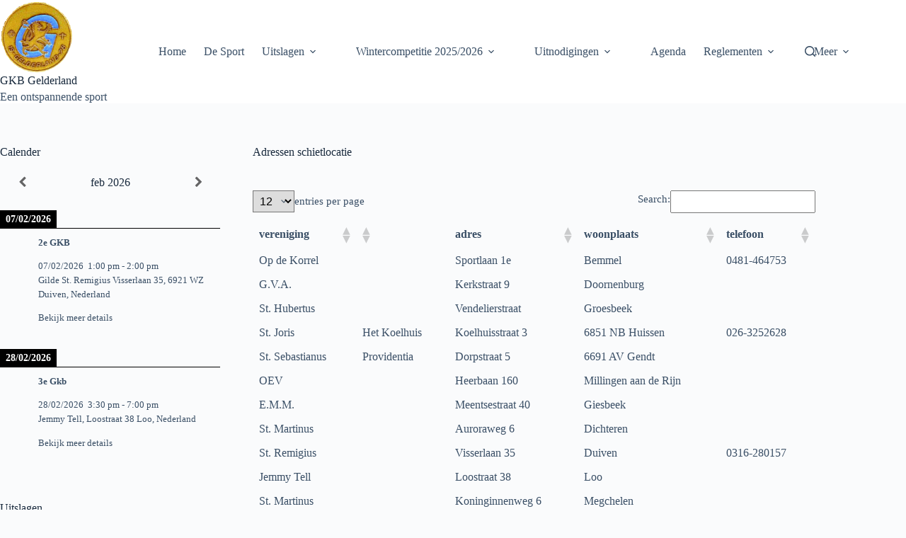

--- FILE ---
content_type: text/html; charset=UTF-8
request_url: https://gkbgelderland.nl/wordpress/adressen/verenigingsadressen/
body_size: 15952
content:
<!doctype html>
<html lang="nl-NL">
<head>
	
	<meta charset="UTF-8">
	<meta name="viewport" content="width=device-width, initial-scale=1, maximum-scale=5, viewport-fit=cover">
	<link rel="profile" href="https://gmpg.org/xfn/11">

	<title>Adressen schietlocatie &#8211; GKB Gelderland</title>
<meta name='robots' content='max-image-preview:large' />
<link rel="alternate" type="application/rss+xml" title="GKB Gelderland &raquo; Feed" href="https://gkbgelderland.nl/wordpress/feed/" />
<link rel="alternate" type="application/rss+xml" title="GKB Gelderland &raquo; Reactiesfeed" href="https://gkbgelderland.nl/wordpress/comments/feed/" />
<link rel="alternate" title="oEmbed (JSON)" type="application/json+oembed" href="https://gkbgelderland.nl/wordpress/wp-json/oembed/1.0/embed?url=https%3A%2F%2Fgkbgelderland.nl%2Fwordpress%2Fadressen%2Fverenigingsadressen%2F" />
<link rel="alternate" title="oEmbed (XML)" type="text/xml+oembed" href="https://gkbgelderland.nl/wordpress/wp-json/oembed/1.0/embed?url=https%3A%2F%2Fgkbgelderland.nl%2Fwordpress%2Fadressen%2Fverenigingsadressen%2F&#038;format=xml" />
		<!-- This site uses the Google Analytics by ExactMetrics plugin v8.11.1 - Using Analytics tracking - https://www.exactmetrics.com/ -->
							<script src="//www.googletagmanager.com/gtag/js?id=G-PJBK1JYCH3"  data-cfasync="false" data-wpfc-render="false" async></script>
			<script data-cfasync="false" data-wpfc-render="false">
				var em_version = '8.11.1';
				var em_track_user = true;
				var em_no_track_reason = '';
								var ExactMetricsDefaultLocations = {"page_location":"https:\/\/gkbgelderland.nl\/wordpress\/adressen\/verenigingsadressen\/"};
								if ( typeof ExactMetricsPrivacyGuardFilter === 'function' ) {
					var ExactMetricsLocations = (typeof ExactMetricsExcludeQuery === 'object') ? ExactMetricsPrivacyGuardFilter( ExactMetricsExcludeQuery ) : ExactMetricsPrivacyGuardFilter( ExactMetricsDefaultLocations );
				} else {
					var ExactMetricsLocations = (typeof ExactMetricsExcludeQuery === 'object') ? ExactMetricsExcludeQuery : ExactMetricsDefaultLocations;
				}

								var disableStrs = [
										'ga-disable-G-PJBK1JYCH3',
									];

				/* Function to detect opted out users */
				function __gtagTrackerIsOptedOut() {
					for (var index = 0; index < disableStrs.length; index++) {
						if (document.cookie.indexOf(disableStrs[index] + '=true') > -1) {
							return true;
						}
					}

					return false;
				}

				/* Disable tracking if the opt-out cookie exists. */
				if (__gtagTrackerIsOptedOut()) {
					for (var index = 0; index < disableStrs.length; index++) {
						window[disableStrs[index]] = true;
					}
				}

				/* Opt-out function */
				function __gtagTrackerOptout() {
					for (var index = 0; index < disableStrs.length; index++) {
						document.cookie = disableStrs[index] + '=true; expires=Thu, 31 Dec 2099 23:59:59 UTC; path=/';
						window[disableStrs[index]] = true;
					}
				}

				if ('undefined' === typeof gaOptout) {
					function gaOptout() {
						__gtagTrackerOptout();
					}
				}
								window.dataLayer = window.dataLayer || [];

				window.ExactMetricsDualTracker = {
					helpers: {},
					trackers: {},
				};
				if (em_track_user) {
					function __gtagDataLayer() {
						dataLayer.push(arguments);
					}

					function __gtagTracker(type, name, parameters) {
						if (!parameters) {
							parameters = {};
						}

						if (parameters.send_to) {
							__gtagDataLayer.apply(null, arguments);
							return;
						}

						if (type === 'event') {
														parameters.send_to = exactmetrics_frontend.v4_id;
							var hookName = name;
							if (typeof parameters['event_category'] !== 'undefined') {
								hookName = parameters['event_category'] + ':' + name;
							}

							if (typeof ExactMetricsDualTracker.trackers[hookName] !== 'undefined') {
								ExactMetricsDualTracker.trackers[hookName](parameters);
							} else {
								__gtagDataLayer('event', name, parameters);
							}
							
						} else {
							__gtagDataLayer.apply(null, arguments);
						}
					}

					__gtagTracker('js', new Date());
					__gtagTracker('set', {
						'developer_id.dNDMyYj': true,
											});
					if ( ExactMetricsLocations.page_location ) {
						__gtagTracker('set', ExactMetricsLocations);
					}
										__gtagTracker('config', 'G-PJBK1JYCH3', {"forceSSL":"true"} );
										window.gtag = __gtagTracker;										(function () {
						/* https://developers.google.com/analytics/devguides/collection/analyticsjs/ */
						/* ga and __gaTracker compatibility shim. */
						var noopfn = function () {
							return null;
						};
						var newtracker = function () {
							return new Tracker();
						};
						var Tracker = function () {
							return null;
						};
						var p = Tracker.prototype;
						p.get = noopfn;
						p.set = noopfn;
						p.send = function () {
							var args = Array.prototype.slice.call(arguments);
							args.unshift('send');
							__gaTracker.apply(null, args);
						};
						var __gaTracker = function () {
							var len = arguments.length;
							if (len === 0) {
								return;
							}
							var f = arguments[len - 1];
							if (typeof f !== 'object' || f === null || typeof f.hitCallback !== 'function') {
								if ('send' === arguments[0]) {
									var hitConverted, hitObject = false, action;
									if ('event' === arguments[1]) {
										if ('undefined' !== typeof arguments[3]) {
											hitObject = {
												'eventAction': arguments[3],
												'eventCategory': arguments[2],
												'eventLabel': arguments[4],
												'value': arguments[5] ? arguments[5] : 1,
											}
										}
									}
									if ('pageview' === arguments[1]) {
										if ('undefined' !== typeof arguments[2]) {
											hitObject = {
												'eventAction': 'page_view',
												'page_path': arguments[2],
											}
										}
									}
									if (typeof arguments[2] === 'object') {
										hitObject = arguments[2];
									}
									if (typeof arguments[5] === 'object') {
										Object.assign(hitObject, arguments[5]);
									}
									if ('undefined' !== typeof arguments[1].hitType) {
										hitObject = arguments[1];
										if ('pageview' === hitObject.hitType) {
											hitObject.eventAction = 'page_view';
										}
									}
									if (hitObject) {
										action = 'timing' === arguments[1].hitType ? 'timing_complete' : hitObject.eventAction;
										hitConverted = mapArgs(hitObject);
										__gtagTracker('event', action, hitConverted);
									}
								}
								return;
							}

							function mapArgs(args) {
								var arg, hit = {};
								var gaMap = {
									'eventCategory': 'event_category',
									'eventAction': 'event_action',
									'eventLabel': 'event_label',
									'eventValue': 'event_value',
									'nonInteraction': 'non_interaction',
									'timingCategory': 'event_category',
									'timingVar': 'name',
									'timingValue': 'value',
									'timingLabel': 'event_label',
									'page': 'page_path',
									'location': 'page_location',
									'title': 'page_title',
									'referrer' : 'page_referrer',
								};
								for (arg in args) {
																		if (!(!args.hasOwnProperty(arg) || !gaMap.hasOwnProperty(arg))) {
										hit[gaMap[arg]] = args[arg];
									} else {
										hit[arg] = args[arg];
									}
								}
								return hit;
							}

							try {
								f.hitCallback();
							} catch (ex) {
							}
						};
						__gaTracker.create = newtracker;
						__gaTracker.getByName = newtracker;
						__gaTracker.getAll = function () {
							return [];
						};
						__gaTracker.remove = noopfn;
						__gaTracker.loaded = true;
						window['__gaTracker'] = __gaTracker;
					})();
									} else {
										console.log("");
					(function () {
						function __gtagTracker() {
							return null;
						}

						window['__gtagTracker'] = __gtagTracker;
						window['gtag'] = __gtagTracker;
					})();
									}
			</script>
							<!-- / Google Analytics by ExactMetrics -->
		<style id='wp-img-auto-sizes-contain-inline-css'>
img:is([sizes=auto i],[sizes^="auto," i]){contain-intrinsic-size:3000px 1500px}
/*# sourceURL=wp-img-auto-sizes-contain-inline-css */
</style>
<link rel='stylesheet' id='blocksy-dynamic-global-css' href='https://gkbgelderland.nl/wordpress/wp-content/uploads/blocksy/css/global.css?ver=14884' media='all' />
<link rel='stylesheet' id='wp-block-library-css' href='https://gkbgelderland.nl/wordpress/wp-includes/css/dist/block-library/style.min.css?ver=6.9' media='all' />
<link rel='stylesheet' id='my-custom-block-frontend-css-css' href='https://gkbgelderland.nl/wordpress/wp-content/plugins/wpdm-gutenberg-blocks/build/style.css?ver=6.9' media='all' />
<style id='pdfemb-pdf-embedder-viewer-style-inline-css'>
.wp-block-pdfemb-pdf-embedder-viewer{max-width:none}

/*# sourceURL=https://gkbgelderland.nl/wordpress/wp-content/plugins/pdf-embedder/block/build/style-index.css */
</style>
<style id='global-styles-inline-css'>
:root{--wp--preset--aspect-ratio--square: 1;--wp--preset--aspect-ratio--4-3: 4/3;--wp--preset--aspect-ratio--3-4: 3/4;--wp--preset--aspect-ratio--3-2: 3/2;--wp--preset--aspect-ratio--2-3: 2/3;--wp--preset--aspect-ratio--16-9: 16/9;--wp--preset--aspect-ratio--9-16: 9/16;--wp--preset--color--black: #000000;--wp--preset--color--cyan-bluish-gray: #abb8c3;--wp--preset--color--white: #ffffff;--wp--preset--color--pale-pink: #f78da7;--wp--preset--color--vivid-red: #cf2e2e;--wp--preset--color--luminous-vivid-orange: #ff6900;--wp--preset--color--luminous-vivid-amber: #fcb900;--wp--preset--color--light-green-cyan: #7bdcb5;--wp--preset--color--vivid-green-cyan: #00d084;--wp--preset--color--pale-cyan-blue: #8ed1fc;--wp--preset--color--vivid-cyan-blue: #0693e3;--wp--preset--color--vivid-purple: #9b51e0;--wp--preset--color--palette-color-1: var(--theme-palette-color-1, #2872fa);--wp--preset--color--palette-color-2: var(--theme-palette-color-2, #1559ed);--wp--preset--color--palette-color-3: var(--theme-palette-color-3, #3A4F66);--wp--preset--color--palette-color-4: var(--theme-palette-color-4, #192a3d);--wp--preset--color--palette-color-5: var(--theme-palette-color-5, #e1e8ed);--wp--preset--color--palette-color-6: var(--theme-palette-color-6, #f2f5f7);--wp--preset--color--palette-color-7: var(--theme-palette-color-7, #FAFBFC);--wp--preset--color--palette-color-8: var(--theme-palette-color-8, #ffffff);--wp--preset--gradient--vivid-cyan-blue-to-vivid-purple: linear-gradient(135deg,rgb(6,147,227) 0%,rgb(155,81,224) 100%);--wp--preset--gradient--light-green-cyan-to-vivid-green-cyan: linear-gradient(135deg,rgb(122,220,180) 0%,rgb(0,208,130) 100%);--wp--preset--gradient--luminous-vivid-amber-to-luminous-vivid-orange: linear-gradient(135deg,rgb(252,185,0) 0%,rgb(255,105,0) 100%);--wp--preset--gradient--luminous-vivid-orange-to-vivid-red: linear-gradient(135deg,rgb(255,105,0) 0%,rgb(207,46,46) 100%);--wp--preset--gradient--very-light-gray-to-cyan-bluish-gray: linear-gradient(135deg,rgb(238,238,238) 0%,rgb(169,184,195) 100%);--wp--preset--gradient--cool-to-warm-spectrum: linear-gradient(135deg,rgb(74,234,220) 0%,rgb(151,120,209) 20%,rgb(207,42,186) 40%,rgb(238,44,130) 60%,rgb(251,105,98) 80%,rgb(254,248,76) 100%);--wp--preset--gradient--blush-light-purple: linear-gradient(135deg,rgb(255,206,236) 0%,rgb(152,150,240) 100%);--wp--preset--gradient--blush-bordeaux: linear-gradient(135deg,rgb(254,205,165) 0%,rgb(254,45,45) 50%,rgb(107,0,62) 100%);--wp--preset--gradient--luminous-dusk: linear-gradient(135deg,rgb(255,203,112) 0%,rgb(199,81,192) 50%,rgb(65,88,208) 100%);--wp--preset--gradient--pale-ocean: linear-gradient(135deg,rgb(255,245,203) 0%,rgb(182,227,212) 50%,rgb(51,167,181) 100%);--wp--preset--gradient--electric-grass: linear-gradient(135deg,rgb(202,248,128) 0%,rgb(113,206,126) 100%);--wp--preset--gradient--midnight: linear-gradient(135deg,rgb(2,3,129) 0%,rgb(40,116,252) 100%);--wp--preset--gradient--juicy-peach: linear-gradient(to right, #ffecd2 0%, #fcb69f 100%);--wp--preset--gradient--young-passion: linear-gradient(to right, #ff8177 0%, #ff867a 0%, #ff8c7f 21%, #f99185 52%, #cf556c 78%, #b12a5b 100%);--wp--preset--gradient--true-sunset: linear-gradient(to right, #fa709a 0%, #fee140 100%);--wp--preset--gradient--morpheus-den: linear-gradient(to top, #30cfd0 0%, #330867 100%);--wp--preset--gradient--plum-plate: linear-gradient(135deg, #667eea 0%, #764ba2 100%);--wp--preset--gradient--aqua-splash: linear-gradient(15deg, #13547a 0%, #80d0c7 100%);--wp--preset--gradient--love-kiss: linear-gradient(to top, #ff0844 0%, #ffb199 100%);--wp--preset--gradient--new-retrowave: linear-gradient(to top, #3b41c5 0%, #a981bb 49%, #ffc8a9 100%);--wp--preset--gradient--plum-bath: linear-gradient(to top, #cc208e 0%, #6713d2 100%);--wp--preset--gradient--high-flight: linear-gradient(to right, #0acffe 0%, #495aff 100%);--wp--preset--gradient--teen-party: linear-gradient(-225deg, #FF057C 0%, #8D0B93 50%, #321575 100%);--wp--preset--gradient--fabled-sunset: linear-gradient(-225deg, #231557 0%, #44107A 29%, #FF1361 67%, #FFF800 100%);--wp--preset--gradient--arielle-smile: radial-gradient(circle 248px at center, #16d9e3 0%, #30c7ec 47%, #46aef7 100%);--wp--preset--gradient--itmeo-branding: linear-gradient(180deg, #2af598 0%, #009efd 100%);--wp--preset--gradient--deep-blue: linear-gradient(to right, #6a11cb 0%, #2575fc 100%);--wp--preset--gradient--strong-bliss: linear-gradient(to right, #f78ca0 0%, #f9748f 19%, #fd868c 60%, #fe9a8b 100%);--wp--preset--gradient--sweet-period: linear-gradient(to top, #3f51b1 0%, #5a55ae 13%, #7b5fac 25%, #8f6aae 38%, #a86aa4 50%, #cc6b8e 62%, #f18271 75%, #f3a469 87%, #f7c978 100%);--wp--preset--gradient--purple-division: linear-gradient(to top, #7028e4 0%, #e5b2ca 100%);--wp--preset--gradient--cold-evening: linear-gradient(to top, #0c3483 0%, #a2b6df 100%, #6b8cce 100%, #a2b6df 100%);--wp--preset--gradient--mountain-rock: linear-gradient(to right, #868f96 0%, #596164 100%);--wp--preset--gradient--desert-hump: linear-gradient(to top, #c79081 0%, #dfa579 100%);--wp--preset--gradient--ethernal-constance: linear-gradient(to top, #09203f 0%, #537895 100%);--wp--preset--gradient--happy-memories: linear-gradient(-60deg, #ff5858 0%, #f09819 100%);--wp--preset--gradient--grown-early: linear-gradient(to top, #0ba360 0%, #3cba92 100%);--wp--preset--gradient--morning-salad: linear-gradient(-225deg, #B7F8DB 0%, #50A7C2 100%);--wp--preset--gradient--night-call: linear-gradient(-225deg, #AC32E4 0%, #7918F2 48%, #4801FF 100%);--wp--preset--gradient--mind-crawl: linear-gradient(-225deg, #473B7B 0%, #3584A7 51%, #30D2BE 100%);--wp--preset--gradient--angel-care: linear-gradient(-225deg, #FFE29F 0%, #FFA99F 48%, #FF719A 100%);--wp--preset--gradient--juicy-cake: linear-gradient(to top, #e14fad 0%, #f9d423 100%);--wp--preset--gradient--rich-metal: linear-gradient(to right, #d7d2cc 0%, #304352 100%);--wp--preset--gradient--mole-hall: linear-gradient(-20deg, #616161 0%, #9bc5c3 100%);--wp--preset--gradient--cloudy-knoxville: linear-gradient(120deg, #fdfbfb 0%, #ebedee 100%);--wp--preset--gradient--soft-grass: linear-gradient(to top, #c1dfc4 0%, #deecdd 100%);--wp--preset--gradient--saint-petersburg: linear-gradient(135deg, #f5f7fa 0%, #c3cfe2 100%);--wp--preset--gradient--everlasting-sky: linear-gradient(135deg, #fdfcfb 0%, #e2d1c3 100%);--wp--preset--gradient--kind-steel: linear-gradient(-20deg, #e9defa 0%, #fbfcdb 100%);--wp--preset--gradient--over-sun: linear-gradient(60deg, #abecd6 0%, #fbed96 100%);--wp--preset--gradient--premium-white: linear-gradient(to top, #d5d4d0 0%, #d5d4d0 1%, #eeeeec 31%, #efeeec 75%, #e9e9e7 100%);--wp--preset--gradient--clean-mirror: linear-gradient(45deg, #93a5cf 0%, #e4efe9 100%);--wp--preset--gradient--wild-apple: linear-gradient(to top, #d299c2 0%, #fef9d7 100%);--wp--preset--gradient--snow-again: linear-gradient(to top, #e6e9f0 0%, #eef1f5 100%);--wp--preset--gradient--confident-cloud: linear-gradient(to top, #dad4ec 0%, #dad4ec 1%, #f3e7e9 100%);--wp--preset--gradient--glass-water: linear-gradient(to top, #dfe9f3 0%, white 100%);--wp--preset--gradient--perfect-white: linear-gradient(-225deg, #E3FDF5 0%, #FFE6FA 100%);--wp--preset--font-size--small: 13px;--wp--preset--font-size--medium: 20px;--wp--preset--font-size--large: clamp(22px, 1.375rem + ((1vw - 3.2px) * 0.625), 30px);--wp--preset--font-size--x-large: clamp(30px, 1.875rem + ((1vw - 3.2px) * 1.563), 50px);--wp--preset--font-size--xx-large: clamp(45px, 2.813rem + ((1vw - 3.2px) * 2.734), 80px);--wp--preset--spacing--20: 0.44rem;--wp--preset--spacing--30: 0.67rem;--wp--preset--spacing--40: 1rem;--wp--preset--spacing--50: 1.5rem;--wp--preset--spacing--60: 2.25rem;--wp--preset--spacing--70: 3.38rem;--wp--preset--spacing--80: 5.06rem;--wp--preset--shadow--natural: 6px 6px 9px rgba(0, 0, 0, 0.2);--wp--preset--shadow--deep: 12px 12px 50px rgba(0, 0, 0, 0.4);--wp--preset--shadow--sharp: 6px 6px 0px rgba(0, 0, 0, 0.2);--wp--preset--shadow--outlined: 6px 6px 0px -3px rgb(255, 255, 255), 6px 6px rgb(0, 0, 0);--wp--preset--shadow--crisp: 6px 6px 0px rgb(0, 0, 0);}:root { --wp--style--global--content-size: var(--theme-block-max-width);--wp--style--global--wide-size: var(--theme-block-wide-max-width); }:where(body) { margin: 0; }.wp-site-blocks > .alignleft { float: left; margin-right: 2em; }.wp-site-blocks > .alignright { float: right; margin-left: 2em; }.wp-site-blocks > .aligncenter { justify-content: center; margin-left: auto; margin-right: auto; }:where(.wp-site-blocks) > * { margin-block-start: var(--theme-content-spacing); margin-block-end: 0; }:where(.wp-site-blocks) > :first-child { margin-block-start: 0; }:where(.wp-site-blocks) > :last-child { margin-block-end: 0; }:root { --wp--style--block-gap: var(--theme-content-spacing); }:root :where(.is-layout-flow) > :first-child{margin-block-start: 0;}:root :where(.is-layout-flow) > :last-child{margin-block-end: 0;}:root :where(.is-layout-flow) > *{margin-block-start: var(--theme-content-spacing);margin-block-end: 0;}:root :where(.is-layout-constrained) > :first-child{margin-block-start: 0;}:root :where(.is-layout-constrained) > :last-child{margin-block-end: 0;}:root :where(.is-layout-constrained) > *{margin-block-start: var(--theme-content-spacing);margin-block-end: 0;}:root :where(.is-layout-flex){gap: var(--theme-content-spacing);}:root :where(.is-layout-grid){gap: var(--theme-content-spacing);}.is-layout-flow > .alignleft{float: left;margin-inline-start: 0;margin-inline-end: 2em;}.is-layout-flow > .alignright{float: right;margin-inline-start: 2em;margin-inline-end: 0;}.is-layout-flow > .aligncenter{margin-left: auto !important;margin-right: auto !important;}.is-layout-constrained > .alignleft{float: left;margin-inline-start: 0;margin-inline-end: 2em;}.is-layout-constrained > .alignright{float: right;margin-inline-start: 2em;margin-inline-end: 0;}.is-layout-constrained > .aligncenter{margin-left: auto !important;margin-right: auto !important;}.is-layout-constrained > :where(:not(.alignleft):not(.alignright):not(.alignfull)){max-width: var(--wp--style--global--content-size);margin-left: auto !important;margin-right: auto !important;}.is-layout-constrained > .alignwide{max-width: var(--wp--style--global--wide-size);}body .is-layout-flex{display: flex;}.is-layout-flex{flex-wrap: wrap;align-items: center;}.is-layout-flex > :is(*, div){margin: 0;}body .is-layout-grid{display: grid;}.is-layout-grid > :is(*, div){margin: 0;}body{padding-top: 0px;padding-right: 0px;padding-bottom: 0px;padding-left: 0px;}:root :where(.wp-element-button, .wp-block-button__link){font-style: inherit;font-weight: inherit;letter-spacing: inherit;text-transform: inherit;}.has-black-color{color: var(--wp--preset--color--black) !important;}.has-cyan-bluish-gray-color{color: var(--wp--preset--color--cyan-bluish-gray) !important;}.has-white-color{color: var(--wp--preset--color--white) !important;}.has-pale-pink-color{color: var(--wp--preset--color--pale-pink) !important;}.has-vivid-red-color{color: var(--wp--preset--color--vivid-red) !important;}.has-luminous-vivid-orange-color{color: var(--wp--preset--color--luminous-vivid-orange) !important;}.has-luminous-vivid-amber-color{color: var(--wp--preset--color--luminous-vivid-amber) !important;}.has-light-green-cyan-color{color: var(--wp--preset--color--light-green-cyan) !important;}.has-vivid-green-cyan-color{color: var(--wp--preset--color--vivid-green-cyan) !important;}.has-pale-cyan-blue-color{color: var(--wp--preset--color--pale-cyan-blue) !important;}.has-vivid-cyan-blue-color{color: var(--wp--preset--color--vivid-cyan-blue) !important;}.has-vivid-purple-color{color: var(--wp--preset--color--vivid-purple) !important;}.has-palette-color-1-color{color: var(--wp--preset--color--palette-color-1) !important;}.has-palette-color-2-color{color: var(--wp--preset--color--palette-color-2) !important;}.has-palette-color-3-color{color: var(--wp--preset--color--palette-color-3) !important;}.has-palette-color-4-color{color: var(--wp--preset--color--palette-color-4) !important;}.has-palette-color-5-color{color: var(--wp--preset--color--palette-color-5) !important;}.has-palette-color-6-color{color: var(--wp--preset--color--palette-color-6) !important;}.has-palette-color-7-color{color: var(--wp--preset--color--palette-color-7) !important;}.has-palette-color-8-color{color: var(--wp--preset--color--palette-color-8) !important;}.has-black-background-color{background-color: var(--wp--preset--color--black) !important;}.has-cyan-bluish-gray-background-color{background-color: var(--wp--preset--color--cyan-bluish-gray) !important;}.has-white-background-color{background-color: var(--wp--preset--color--white) !important;}.has-pale-pink-background-color{background-color: var(--wp--preset--color--pale-pink) !important;}.has-vivid-red-background-color{background-color: var(--wp--preset--color--vivid-red) !important;}.has-luminous-vivid-orange-background-color{background-color: var(--wp--preset--color--luminous-vivid-orange) !important;}.has-luminous-vivid-amber-background-color{background-color: var(--wp--preset--color--luminous-vivid-amber) !important;}.has-light-green-cyan-background-color{background-color: var(--wp--preset--color--light-green-cyan) !important;}.has-vivid-green-cyan-background-color{background-color: var(--wp--preset--color--vivid-green-cyan) !important;}.has-pale-cyan-blue-background-color{background-color: var(--wp--preset--color--pale-cyan-blue) !important;}.has-vivid-cyan-blue-background-color{background-color: var(--wp--preset--color--vivid-cyan-blue) !important;}.has-vivid-purple-background-color{background-color: var(--wp--preset--color--vivid-purple) !important;}.has-palette-color-1-background-color{background-color: var(--wp--preset--color--palette-color-1) !important;}.has-palette-color-2-background-color{background-color: var(--wp--preset--color--palette-color-2) !important;}.has-palette-color-3-background-color{background-color: var(--wp--preset--color--palette-color-3) !important;}.has-palette-color-4-background-color{background-color: var(--wp--preset--color--palette-color-4) !important;}.has-palette-color-5-background-color{background-color: var(--wp--preset--color--palette-color-5) !important;}.has-palette-color-6-background-color{background-color: var(--wp--preset--color--palette-color-6) !important;}.has-palette-color-7-background-color{background-color: var(--wp--preset--color--palette-color-7) !important;}.has-palette-color-8-background-color{background-color: var(--wp--preset--color--palette-color-8) !important;}.has-black-border-color{border-color: var(--wp--preset--color--black) !important;}.has-cyan-bluish-gray-border-color{border-color: var(--wp--preset--color--cyan-bluish-gray) !important;}.has-white-border-color{border-color: var(--wp--preset--color--white) !important;}.has-pale-pink-border-color{border-color: var(--wp--preset--color--pale-pink) !important;}.has-vivid-red-border-color{border-color: var(--wp--preset--color--vivid-red) !important;}.has-luminous-vivid-orange-border-color{border-color: var(--wp--preset--color--luminous-vivid-orange) !important;}.has-luminous-vivid-amber-border-color{border-color: var(--wp--preset--color--luminous-vivid-amber) !important;}.has-light-green-cyan-border-color{border-color: var(--wp--preset--color--light-green-cyan) !important;}.has-vivid-green-cyan-border-color{border-color: var(--wp--preset--color--vivid-green-cyan) !important;}.has-pale-cyan-blue-border-color{border-color: var(--wp--preset--color--pale-cyan-blue) !important;}.has-vivid-cyan-blue-border-color{border-color: var(--wp--preset--color--vivid-cyan-blue) !important;}.has-vivid-purple-border-color{border-color: var(--wp--preset--color--vivid-purple) !important;}.has-palette-color-1-border-color{border-color: var(--wp--preset--color--palette-color-1) !important;}.has-palette-color-2-border-color{border-color: var(--wp--preset--color--palette-color-2) !important;}.has-palette-color-3-border-color{border-color: var(--wp--preset--color--palette-color-3) !important;}.has-palette-color-4-border-color{border-color: var(--wp--preset--color--palette-color-4) !important;}.has-palette-color-5-border-color{border-color: var(--wp--preset--color--palette-color-5) !important;}.has-palette-color-6-border-color{border-color: var(--wp--preset--color--palette-color-6) !important;}.has-palette-color-7-border-color{border-color: var(--wp--preset--color--palette-color-7) !important;}.has-palette-color-8-border-color{border-color: var(--wp--preset--color--palette-color-8) !important;}.has-vivid-cyan-blue-to-vivid-purple-gradient-background{background: var(--wp--preset--gradient--vivid-cyan-blue-to-vivid-purple) !important;}.has-light-green-cyan-to-vivid-green-cyan-gradient-background{background: var(--wp--preset--gradient--light-green-cyan-to-vivid-green-cyan) !important;}.has-luminous-vivid-amber-to-luminous-vivid-orange-gradient-background{background: var(--wp--preset--gradient--luminous-vivid-amber-to-luminous-vivid-orange) !important;}.has-luminous-vivid-orange-to-vivid-red-gradient-background{background: var(--wp--preset--gradient--luminous-vivid-orange-to-vivid-red) !important;}.has-very-light-gray-to-cyan-bluish-gray-gradient-background{background: var(--wp--preset--gradient--very-light-gray-to-cyan-bluish-gray) !important;}.has-cool-to-warm-spectrum-gradient-background{background: var(--wp--preset--gradient--cool-to-warm-spectrum) !important;}.has-blush-light-purple-gradient-background{background: var(--wp--preset--gradient--blush-light-purple) !important;}.has-blush-bordeaux-gradient-background{background: var(--wp--preset--gradient--blush-bordeaux) !important;}.has-luminous-dusk-gradient-background{background: var(--wp--preset--gradient--luminous-dusk) !important;}.has-pale-ocean-gradient-background{background: var(--wp--preset--gradient--pale-ocean) !important;}.has-electric-grass-gradient-background{background: var(--wp--preset--gradient--electric-grass) !important;}.has-midnight-gradient-background{background: var(--wp--preset--gradient--midnight) !important;}.has-juicy-peach-gradient-background{background: var(--wp--preset--gradient--juicy-peach) !important;}.has-young-passion-gradient-background{background: var(--wp--preset--gradient--young-passion) !important;}.has-true-sunset-gradient-background{background: var(--wp--preset--gradient--true-sunset) !important;}.has-morpheus-den-gradient-background{background: var(--wp--preset--gradient--morpheus-den) !important;}.has-plum-plate-gradient-background{background: var(--wp--preset--gradient--plum-plate) !important;}.has-aqua-splash-gradient-background{background: var(--wp--preset--gradient--aqua-splash) !important;}.has-love-kiss-gradient-background{background: var(--wp--preset--gradient--love-kiss) !important;}.has-new-retrowave-gradient-background{background: var(--wp--preset--gradient--new-retrowave) !important;}.has-plum-bath-gradient-background{background: var(--wp--preset--gradient--plum-bath) !important;}.has-high-flight-gradient-background{background: var(--wp--preset--gradient--high-flight) !important;}.has-teen-party-gradient-background{background: var(--wp--preset--gradient--teen-party) !important;}.has-fabled-sunset-gradient-background{background: var(--wp--preset--gradient--fabled-sunset) !important;}.has-arielle-smile-gradient-background{background: var(--wp--preset--gradient--arielle-smile) !important;}.has-itmeo-branding-gradient-background{background: var(--wp--preset--gradient--itmeo-branding) !important;}.has-deep-blue-gradient-background{background: var(--wp--preset--gradient--deep-blue) !important;}.has-strong-bliss-gradient-background{background: var(--wp--preset--gradient--strong-bliss) !important;}.has-sweet-period-gradient-background{background: var(--wp--preset--gradient--sweet-period) !important;}.has-purple-division-gradient-background{background: var(--wp--preset--gradient--purple-division) !important;}.has-cold-evening-gradient-background{background: var(--wp--preset--gradient--cold-evening) !important;}.has-mountain-rock-gradient-background{background: var(--wp--preset--gradient--mountain-rock) !important;}.has-desert-hump-gradient-background{background: var(--wp--preset--gradient--desert-hump) !important;}.has-ethernal-constance-gradient-background{background: var(--wp--preset--gradient--ethernal-constance) !important;}.has-happy-memories-gradient-background{background: var(--wp--preset--gradient--happy-memories) !important;}.has-grown-early-gradient-background{background: var(--wp--preset--gradient--grown-early) !important;}.has-morning-salad-gradient-background{background: var(--wp--preset--gradient--morning-salad) !important;}.has-night-call-gradient-background{background: var(--wp--preset--gradient--night-call) !important;}.has-mind-crawl-gradient-background{background: var(--wp--preset--gradient--mind-crawl) !important;}.has-angel-care-gradient-background{background: var(--wp--preset--gradient--angel-care) !important;}.has-juicy-cake-gradient-background{background: var(--wp--preset--gradient--juicy-cake) !important;}.has-rich-metal-gradient-background{background: var(--wp--preset--gradient--rich-metal) !important;}.has-mole-hall-gradient-background{background: var(--wp--preset--gradient--mole-hall) !important;}.has-cloudy-knoxville-gradient-background{background: var(--wp--preset--gradient--cloudy-knoxville) !important;}.has-soft-grass-gradient-background{background: var(--wp--preset--gradient--soft-grass) !important;}.has-saint-petersburg-gradient-background{background: var(--wp--preset--gradient--saint-petersburg) !important;}.has-everlasting-sky-gradient-background{background: var(--wp--preset--gradient--everlasting-sky) !important;}.has-kind-steel-gradient-background{background: var(--wp--preset--gradient--kind-steel) !important;}.has-over-sun-gradient-background{background: var(--wp--preset--gradient--over-sun) !important;}.has-premium-white-gradient-background{background: var(--wp--preset--gradient--premium-white) !important;}.has-clean-mirror-gradient-background{background: var(--wp--preset--gradient--clean-mirror) !important;}.has-wild-apple-gradient-background{background: var(--wp--preset--gradient--wild-apple) !important;}.has-snow-again-gradient-background{background: var(--wp--preset--gradient--snow-again) !important;}.has-confident-cloud-gradient-background{background: var(--wp--preset--gradient--confident-cloud) !important;}.has-glass-water-gradient-background{background: var(--wp--preset--gradient--glass-water) !important;}.has-perfect-white-gradient-background{background: var(--wp--preset--gradient--perfect-white) !important;}.has-small-font-size{font-size: var(--wp--preset--font-size--small) !important;}.has-medium-font-size{font-size: var(--wp--preset--font-size--medium) !important;}.has-large-font-size{font-size: var(--wp--preset--font-size--large) !important;}.has-x-large-font-size{font-size: var(--wp--preset--font-size--x-large) !important;}.has-xx-large-font-size{font-size: var(--wp--preset--font-size--xx-large) !important;}
:root :where(.wp-block-pullquote){font-size: clamp(0.984em, 0.984rem + ((1vw - 0.2em) * 0.645), 1.5em);line-height: 1.6;}
/*# sourceURL=global-styles-inline-css */
</style>
<link rel='stylesheet' id='contact-form-7-css' href='https://gkbgelderland.nl/wordpress/wp-content/plugins/contact-form-7/includes/css/styles.css?ver=6.1.4' media='all' />
<link rel='stylesheet' id='wpdm-fonticon-css' href='https://gkbgelderland.nl/wordpress/wp-content/plugins/download-manager/assets/wpdm-iconfont/css/wpdm-icons.css?ver=6.9' media='all' />
<link rel='stylesheet' id='wpdm-front-css' href='https://gkbgelderland.nl/wordpress/wp-content/plugins/download-manager/assets/css/front.min.css?ver=3.3.46' media='all' />
<link rel='stylesheet' id='wpdm-front-dark-css' href='https://gkbgelderland.nl/wordpress/wp-content/plugins/download-manager/assets/css/front-dark.min.css?ver=3.3.46' media='all' />
<link rel='stylesheet' id='ct-main-styles-css' href='https://gkbgelderland.nl/wordpress/wp-content/themes/blocksy/static/bundle/main.min.css?ver=2.1.25' media='all' />
<link rel='stylesheet' id='ct-page-title-styles-css' href='https://gkbgelderland.nl/wordpress/wp-content/themes/blocksy/static/bundle/page-title.min.css?ver=2.1.25' media='all' />
<link rel='stylesheet' id='ct-sidebar-styles-css' href='https://gkbgelderland.nl/wordpress/wp-content/themes/blocksy/static/bundle/sidebar.min.css?ver=2.1.25' media='all' />
<link rel='stylesheet' id='ct-cf-7-styles-css' href='https://gkbgelderland.nl/wordpress/wp-content/themes/blocksy/static/bundle/cf-7.min.css?ver=2.1.25' media='all' />
<link rel='stylesheet' id='tablepress-default-css' href='https://gkbgelderland.nl/wordpress/wp-content/plugins/tablepress/css/build/default.css?ver=3.2.6' media='all' />
<link rel='stylesheet' id='simcal-qtip-css' href='https://gkbgelderland.nl/wordpress/wp-content/plugins/google-calendar-events/assets/generated/vendor/jquery.qtip.min.css?ver=3.6.1' media='all' />
<link rel='stylesheet' id='simcal-default-calendar-grid-css' href='https://gkbgelderland.nl/wordpress/wp-content/plugins/google-calendar-events/assets/generated/default-calendar-grid.min.css?ver=3.6.1' media='all' />
<link rel='stylesheet' id='simcal-default-calendar-list-css' href='https://gkbgelderland.nl/wordpress/wp-content/plugins/google-calendar-events/assets/generated/default-calendar-list.min.css?ver=3.6.1' media='all' />
<script src="https://gkbgelderland.nl/wordpress/wp-content/plugins/google-analytics-dashboard-for-wp/assets/js/frontend-gtag.js?ver=8.11.1" id="exactmetrics-frontend-script-js" async data-wp-strategy="async"></script>
<script data-cfasync="false" data-wpfc-render="false" id='exactmetrics-frontend-script-js-extra'>var exactmetrics_frontend = {"js_events_tracking":"true","download_extensions":"zip,mp3,mpeg,pdf,docx,pptx,xlsx,rar","inbound_paths":"[{\"path\":\"\\\/go\\\/\",\"label\":\"affiliate\"},{\"path\":\"\\\/recommend\\\/\",\"label\":\"affiliate\"}]","home_url":"https:\/\/gkbgelderland.nl\/wordpress","hash_tracking":"false","v4_id":"G-PJBK1JYCH3"};</script>
<script src="https://gkbgelderland.nl/wordpress/wp-includes/js/jquery/jquery.min.js?ver=3.7.1" id="jquery-core-js"></script>
<script src="https://gkbgelderland.nl/wordpress/wp-includes/js/jquery/jquery-migrate.min.js?ver=3.4.1" id="jquery-migrate-js"></script>
<script src="https://gkbgelderland.nl/wordpress/wp-content/plugins/download-manager/assets/js/wpdm.min.js?ver=6.9" id="wpdm-frontend-js-js"></script>
<script id="wpdm-frontjs-js-extra">
var wpdm_url = {"home":"https://gkbgelderland.nl/wordpress/","site":"https://gkbgelderland.nl/wordpress/","ajax":"https://gkbgelderland.nl/wordpress/wp-admin/admin-ajax.php"};
var wpdm_js = {"spinner":"\u003Ci class=\"wpdm-icon wpdm-sun wpdm-spin\"\u003E\u003C/i\u003E","client_id":"1b0b070d8e7b77b0573b4b9922403ebd"};
var wpdm_strings = {"pass_var":"Wachtwoord geverifieerd!","pass_var_q":"Klik op de volgende knop om te beginnen met downloaden.","start_dl":"Start download"};
//# sourceURL=wpdm-frontjs-js-extra
</script>
<script src="https://gkbgelderland.nl/wordpress/wp-content/plugins/download-manager/assets/js/front.min.js?ver=3.3.46" id="wpdm-frontjs-js"></script>
<script src="https://gkbgelderland.nl/wordpress/wp-content/plugins/wp-letsencrypt-ssl/admin/js/jsredirect.js?ver=7.8.5.7" id="wpen-jsredirect-js"></script>
<link rel="https://api.w.org/" href="https://gkbgelderland.nl/wordpress/wp-json/" /><link rel="alternate" title="JSON" type="application/json" href="https://gkbgelderland.nl/wordpress/wp-json/wp/v2/pages/100" /><link rel="EditURI" type="application/rsd+xml" title="RSD" href="https://gkbgelderland.nl/wordpress/xmlrpc.php?rsd" />
<meta name="generator" content="WordPress 6.9" />
<link rel="canonical" href="https://gkbgelderland.nl/wordpress/adressen/verenigingsadressen/" />
<link rel='shortlink' href='https://gkbgelderland.nl/wordpress/?p=100' />
<script type="text/javascript">
(function(url){
	if(/(?:Chrome\/26\.0\.1410\.63 Safari\/537\.31|WordfenceTestMonBot)/.test(navigator.userAgent)){ return; }
	var addEvent = function(evt, handler) {
		if (window.addEventListener) {
			document.addEventListener(evt, handler, false);
		} else if (window.attachEvent) {
			document.attachEvent('on' + evt, handler);
		}
	};
	var removeEvent = function(evt, handler) {
		if (window.removeEventListener) {
			document.removeEventListener(evt, handler, false);
		} else if (window.detachEvent) {
			document.detachEvent('on' + evt, handler);
		}
	};
	var evts = 'contextmenu dblclick drag dragend dragenter dragleave dragover dragstart drop keydown keypress keyup mousedown mousemove mouseout mouseover mouseup mousewheel scroll'.split(' ');
	var logHuman = function() {
		if (window.wfLogHumanRan) { return; }
		window.wfLogHumanRan = true;
		var wfscr = document.createElement('script');
		wfscr.type = 'text/javascript';
		wfscr.async = true;
		wfscr.src = url + '&r=' + Math.random();
		(document.getElementsByTagName('head')[0]||document.getElementsByTagName('body')[0]).appendChild(wfscr);
		for (var i = 0; i < evts.length; i++) {
			removeEvent(evts[i], logHuman);
		}
	};
	for (var i = 0; i < evts.length; i++) {
		addEvent(evts[i], logHuman);
	}
})('//gkbgelderland.nl/wordpress/?wordfence_lh=1&hid=20FAD594B66177BD16D6F3C3AAA1FF14');
</script><noscript><link rel='stylesheet' href='https://gkbgelderland.nl/wordpress/wp-content/themes/blocksy/static/bundle/no-scripts.min.css' type='text/css'></noscript>
<link rel="icon" href="https://gkbgelderland.nl/wordpress/wp-content/uploads/2021/07/logogkb-150x150-1.gif" sizes="32x32" />
<link rel="icon" href="https://gkbgelderland.nl/wordpress/wp-content/uploads/2021/07/logogkb-150x150-1.gif" sizes="192x192" />
<link rel="apple-touch-icon" href="https://gkbgelderland.nl/wordpress/wp-content/uploads/2021/07/logogkb-150x150-1.gif" />
<meta name="msapplication-TileImage" content="https://gkbgelderland.nl/wordpress/wp-content/uploads/2021/07/logogkb-150x150-1.gif" />
<meta name="generator" content="WordPress Download Manager 3.3.46" />
                <style>
        /* WPDM Link Template Styles */        </style>
                <style>

            :root {
                --color-primary: #4a8eff;
                --color-primary-rgb: 74, 142, 255;
                --color-primary-hover: #5998ff;
                --color-primary-active: #3281ff;
                --clr-sec: #6c757d;
                --clr-sec-rgb: 108, 117, 125;
                --clr-sec-hover: #6c757d;
                --clr-sec-active: #6c757d;
                --color-secondary: #6c757d;
                --color-secondary-rgb: 108, 117, 125;
                --color-secondary-hover: #6c757d;
                --color-secondary-active: #6c757d;
                --color-success: #018e11;
                --color-success-rgb: 1, 142, 17;
                --color-success-hover: #0aad01;
                --color-success-active: #0c8c01;
                --color-info: #2CA8FF;
                --color-info-rgb: 44, 168, 255;
                --color-info-hover: #2CA8FF;
                --color-info-active: #2CA8FF;
                --color-warning: #FFB236;
                --color-warning-rgb: 255, 178, 54;
                --color-warning-hover: #FFB236;
                --color-warning-active: #FFB236;
                --color-danger: #ff5062;
                --color-danger-rgb: 255, 80, 98;
                --color-danger-hover: #ff5062;
                --color-danger-active: #ff5062;
                --color-green: #30b570;
                --color-blue: #0073ff;
                --color-purple: #8557D3;
                --color-red: #ff5062;
                --color-muted: rgba(69, 89, 122, 0.6);
                --wpdm-font: "Sen", -apple-system, BlinkMacSystemFont, "Segoe UI", Roboto, Helvetica, Arial, sans-serif, "Apple Color Emoji", "Segoe UI Emoji", "Segoe UI Symbol";
            }

            .wpdm-download-link.btn.btn-primary {
                border-radius: 4px;
            }


        </style>
        	</head>


<body class="wp-singular page-template-default page page-id-100 page-child parent-pageid-106 wp-custom-logo wp-embed-responsive wp-theme-blocksy" data-link="type-2" data-prefix="single_page" data-header="type-1" data-footer="type-1" itemscope="itemscope" itemtype="https://schema.org/WebPage">

<a class="skip-link screen-reader-text" href="#main">Ga naar de inhoud</a><div class="ct-drawer-canvas" data-location="start">
		<div id="search-modal" class="ct-panel" data-behaviour="modal" role="dialog" aria-label="Zoeken modal" inert>
			<div class="ct-panel-actions">
				<button class="ct-toggle-close" data-type="type-1" aria-label="Zoek modal sluiten">
					<svg class="ct-icon" width="12" height="12" viewBox="0 0 15 15"><path d="M1 15a1 1 0 01-.71-.29 1 1 0 010-1.41l5.8-5.8-5.8-5.8A1 1 0 011.7.29l5.8 5.8 5.8-5.8a1 1 0 011.41 1.41l-5.8 5.8 5.8 5.8a1 1 0 01-1.41 1.41l-5.8-5.8-5.8 5.8A1 1 0 011 15z"/></svg>				</button>
			</div>

			<div class="ct-panel-content">
				

<form role="search" method="get" class="ct-search-form"  action="https://gkbgelderland.nl/wordpress/" aria-haspopup="listbox" data-live-results="thumbs">

	<input
		type="search" class="modal-field"		placeholder="Zoeken"
		value=""
		name="s"
		autocomplete="off"
		title="Zoek naar..."
		aria-label="Zoek naar..."
			>

	<div class="ct-search-form-controls">
		
		<button type="submit" class="wp-element-button" data-button="icon" aria-label="Zoekknop">
			<svg class="ct-icon ct-search-button-content" aria-hidden="true" width="15" height="15" viewBox="0 0 15 15"><path d="M14.8,13.7L12,11c0.9-1.2,1.5-2.6,1.5-4.2c0-3.7-3-6.8-6.8-6.8S0,3,0,6.8s3,6.8,6.8,6.8c1.6,0,3.1-0.6,4.2-1.5l2.8,2.8c0.1,0.1,0.3,0.2,0.5,0.2s0.4-0.1,0.5-0.2C15.1,14.5,15.1,14,14.8,13.7z M1.5,6.8c0-2.9,2.4-5.2,5.2-5.2S12,3.9,12,6.8S9.6,12,6.8,12S1.5,9.6,1.5,6.8z"/></svg>
			<span class="ct-ajax-loader">
				<svg viewBox="0 0 24 24">
					<circle cx="12" cy="12" r="10" opacity="0.2" fill="none" stroke="currentColor" stroke-miterlimit="10" stroke-width="2"/>

					<path d="m12,2c5.52,0,10,4.48,10,10" fill="none" stroke="currentColor" stroke-linecap="round" stroke-miterlimit="10" stroke-width="2">
						<animateTransform
							attributeName="transform"
							attributeType="XML"
							type="rotate"
							dur="0.6s"
							from="0 12 12"
							to="360 12 12"
							repeatCount="indefinite"
						/>
					</path>
				</svg>
			</span>
		</button>

		
					<input type="hidden" name="ct_post_type" value="post:page">
		
		

			</div>

			<div class="screen-reader-text" aria-live="polite" role="status">
			Geen resultaten		</div>
	
</form>


			</div>
		</div>

		<div id="offcanvas" class="ct-panel ct-header" data-behaviour="right-side" role="dialog" aria-label="Offcanvas modal" inert=""><div class="ct-panel-inner">
		<div class="ct-panel-actions">
			
			<button class="ct-toggle-close" data-type="type-1" aria-label="Sluit lade">
				<svg class="ct-icon" width="12" height="12" viewBox="0 0 15 15"><path d="M1 15a1 1 0 01-.71-.29 1 1 0 010-1.41l5.8-5.8-5.8-5.8A1 1 0 011.7.29l5.8 5.8 5.8-5.8a1 1 0 011.41 1.41l-5.8 5.8 5.8 5.8a1 1 0 01-1.41 1.41l-5.8-5.8-5.8 5.8A1 1 0 011 15z"/></svg>
			</button>
		</div>
		<div class="ct-panel-content" data-device="desktop"><div class="ct-panel-content-inner"></div></div><div class="ct-panel-content" data-device="mobile"><div class="ct-panel-content-inner">
<nav
	class="mobile-menu menu-container has-submenu"
	data-id="mobile-menu" data-interaction="click" data-toggle-type="type-1" data-submenu-dots="yes"	aria-label="Hoofdmenu">

	<ul id="menu-hoofdmenu-1" class=""><li class="menu-item menu-item-type-custom menu-item-object-custom menu-item-1123"><a href="https://www.gkbgelderland.nl/wordpress/" class="ct-menu-link">Home</a></li>
<li class="menu-item menu-item-type-post_type menu-item-object-page menu-item-19"><a href="https://gkbgelderland.nl/wordpress/de-sport/" class="ct-menu-link">De Sport</a></li>
<li class="menu-item menu-item-type-post_type menu-item-object-page menu-item-has-children menu-item-118"><span class="ct-sub-menu-parent"><a href="https://gkbgelderland.nl/wordpress/uitslagen/" class="ct-menu-link">Uitslagen</a><button class="ct-toggle-dropdown-mobile" aria-label="Dropdown menu uitvouwen" aria-haspopup="true" aria-expanded="false"><svg class="ct-icon toggle-icon-1" width="15" height="15" viewBox="0 0 15 15" aria-hidden="true"><path d="M3.9,5.1l3.6,3.6l3.6-3.6l1.4,0.7l-5,5l-5-5L3.9,5.1z"/></svg></button></span>
<ul class="sub-menu">
	<li class="menu-item menu-item-type-taxonomy menu-item-object-wpdmcategory menu-item-has-children menu-item-687"><span class="ct-sub-menu-parent"><a href="https://gkbgelderland.nl/wordpress/download-category/gkb/" class="ct-menu-link">GKB</a><button class="ct-toggle-dropdown-mobile" aria-label="Dropdown menu uitvouwen" aria-haspopup="true" aria-expanded="false"><svg class="ct-icon toggle-icon-1" width="15" height="15" viewBox="0 0 15 15" aria-hidden="true"><path d="M3.9,5.1l3.6,3.6l3.6-3.6l1.4,0.7l-5,5l-5-5L3.9,5.1z"/></svg></button></span>
	<ul class="sub-menu">
		<li class="menu-item menu-item-type-taxonomy menu-item-object-wpdmcategory menu-item-1907"><a href="https://gkbgelderland.nl/wordpress/download-category/gkb-2025-2026/" class="ct-menu-link">GKB 2025-2026</a></li>
		<li class="menu-item menu-item-type-taxonomy menu-item-object-wpdmcategory menu-item-1744"><a href="https://gkbgelderland.nl/wordpress/download-category/gkb-2024-2025/" class="ct-menu-link">GKB 2024-2025</a></li>
		<li class="menu-item menu-item-type-taxonomy menu-item-object-wpdmcategory menu-item-1624"><a href="https://gkbgelderland.nl/wordpress/download-category/gkb-2023-2024/" class="ct-menu-link">GKB 2023-2024</a></li>
		<li class="menu-item menu-item-type-taxonomy menu-item-object-wpdmcategory menu-item-984"><a href="https://gkbgelderland.nl/wordpress/download-category/gkb-2019-2022/" class="ct-menu-link">GKB 2019-2022</a></li>
		<li class="menu-item menu-item-type-taxonomy menu-item-object-wpdmcategory menu-item-670"><a href="https://gkbgelderland.nl/wordpress/download-category/gkb-2018-2019/" class="ct-menu-link">GKB 2018-2019</a></li>
		<li class="menu-item menu-item-type-taxonomy menu-item-object-wpdmcategory menu-item-688"><a href="https://gkbgelderland.nl/wordpress/download-category/gkb-2017-2018/" class="ct-menu-link">GKB 2017-2018</a></li>
	</ul>
</li>
	<li class="menu-item menu-item-type-taxonomy menu-item-object-wpdmcategory menu-item-has-children menu-item-697"><span class="ct-sub-menu-parent"><a href="https://gkbgelderland.nl/wordpress/download-category/nkb/" class="ct-menu-link">NKB</a><button class="ct-toggle-dropdown-mobile" aria-label="Dropdown menu uitvouwen" aria-haspopup="true" aria-expanded="false"><svg class="ct-icon toggle-icon-1" width="15" height="15" viewBox="0 0 15 15" aria-hidden="true"><path d="M3.9,5.1l3.6,3.6l3.6-3.6l1.4,0.7l-5,5l-5-5L3.9,5.1z"/></svg></button></span>
	<ul class="sub-menu">
		<li class="menu-item menu-item-type-taxonomy menu-item-object-wpdmcategory menu-item-805"><a href="https://gkbgelderland.nl/wordpress/download-category/nkb-2019/" class="ct-menu-link">NKB 2019</a></li>
		<li class="menu-item menu-item-type-taxonomy menu-item-object-wpdmcategory menu-item-698"><a href="https://gkbgelderland.nl/wordpress/download-category/nkb-2018/" class="ct-menu-link">NKB 2018</a></li>
	</ul>
</li>
	<li class="menu-item menu-item-type-taxonomy menu-item-object-wpdmcategory menu-item-has-children menu-item-701"><span class="ct-sub-menu-parent"><a href="https://gkbgelderland.nl/wordpress/download-category/open/" class="ct-menu-link">Open</a><button class="ct-toggle-dropdown-mobile" aria-label="Dropdown menu uitvouwen" aria-haspopup="true" aria-expanded="false"><svg class="ct-icon toggle-icon-1" width="15" height="15" viewBox="0 0 15 15" aria-hidden="true"><path d="M3.9,5.1l3.6,3.6l3.6-3.6l1.4,0.7l-5,5l-5-5L3.9,5.1z"/></svg></button></span>
	<ul class="sub-menu">
		<li class="menu-item menu-item-type-taxonomy menu-item-object-wpdmcategory menu-item-1027"><a href="https://gkbgelderland.nl/wordpress/download-category/open-2019-2020/" class="ct-menu-link">Open 2019-2020</a></li>
		<li class="menu-item menu-item-type-taxonomy menu-item-object-wpdmcategory menu-item-702"><a href="https://gkbgelderland.nl/wordpress/download-category/open-2018-2019/" class="ct-menu-link">Open 2018-2019</a></li>
	</ul>
</li>
	<li class="menu-item menu-item-type-taxonomy menu-item-object-wpdmcategory menu-item-has-children menu-item-706"><span class="ct-sub-menu-parent"><a href="https://gkbgelderland.nl/wordpress/download-category/wintercompetitie/" class="ct-menu-link">Wintercompetitie</a><button class="ct-toggle-dropdown-mobile" aria-label="Dropdown menu uitvouwen" aria-haspopup="true" aria-expanded="false"><svg class="ct-icon toggle-icon-1" width="15" height="15" viewBox="0 0 15 15" aria-hidden="true"><path d="M3.9,5.1l3.6,3.6l3.6-3.6l1.4,0.7l-5,5l-5-5L3.9,5.1z"/></svg></button></span>
	<ul class="sub-menu">
		<li class="menu-item menu-item-type-taxonomy menu-item-object-wpdmcategory menu-item-1856"><a href="https://gkbgelderland.nl/wordpress/download-category/wintercompetitie-2024-2025/" class="ct-menu-link">Wintercompetitie 2024-2025</a></li>
		<li class="menu-item menu-item-type-post_type menu-item-object-page menu-item-1042"><a href="https://gkbgelderland.nl/wordpress/wintercompetitie/" class="ct-menu-link">Wintercompetitie 2023-2024</a></li>
		<li class="menu-item menu-item-type-post_type menu-item-object-post menu-item-1615"><a href="https://gkbgelderland.nl/wordpress/eindstand-wintercompetitie-2022-2023/" class="ct-menu-link">Wintercompetitie 2022/2023</a></li>
		<li class="menu-item menu-item-type-taxonomy menu-item-object-wpdmcategory menu-item-1520"><a href="https://gkbgelderland.nl/wordpress/download-category/wintercompetitie-2021-2022/" class="ct-menu-link">Wintercompetitie 2021-2022</a></li>
		<li class="menu-item menu-item-type-taxonomy menu-item-object-wpdmcategory menu-item-1395"><a href="https://gkbgelderland.nl/wordpress/download-category/wintercompetitie-2019-2020/" class="ct-menu-link">Wintercompetitie 2019-2020</a></li>
		<li class="menu-item menu-item-type-taxonomy menu-item-object-wpdmcategory menu-item-773"><a href="https://gkbgelderland.nl/wordpress/download-category/wintercompetitie-2018-2019/" class="ct-menu-link">Wintercompetitie 2018-2019</a></li>
		<li class="menu-item menu-item-type-taxonomy menu-item-object-wpdmcategory menu-item-707"><a href="https://gkbgelderland.nl/wordpress/download-category/wintercompetitie-2017-2018/" class="ct-menu-link">Wintercompetitie 2017-2018</a></li>
	</ul>
</li>
	<li class="menu-item menu-item-type-taxonomy menu-item-object-wpdmcategory menu-item-has-children menu-item-712"><span class="ct-sub-menu-parent"><a href="https://gkbgelderland.nl/wordpress/download-category/ranglijsten/" class="ct-menu-link">Ranglijsten</a><button class="ct-toggle-dropdown-mobile" aria-label="Dropdown menu uitvouwen" aria-haspopup="true" aria-expanded="false"><svg class="ct-icon toggle-icon-1" width="15" height="15" viewBox="0 0 15 15" aria-hidden="true"><path d="M3.9,5.1l3.6,3.6l3.6-3.6l1.4,0.7l-5,5l-5-5L3.9,5.1z"/></svg></button></span>
	<ul class="sub-menu">
		<li class="menu-item menu-item-type-taxonomy menu-item-object-wpdmcategory menu-item-713"><a href="https://gkbgelderland.nl/wordpress/download-category/gkb-ranglijst/" class="ct-menu-link">GKB ranglijst</a></li>
		<li class="menu-item menu-item-type-taxonomy menu-item-object-wpdmcategory menu-item-714"><a href="https://gkbgelderland.nl/wordpress/download-category/nkb-ranglijst/" class="ct-menu-link">NKB ranglijst</a></li>
	</ul>
</li>
	<li class="menu-item menu-item-type-taxonomy menu-item-object-wpdmcategory menu-item-has-children menu-item-716"><span class="ct-sub-menu-parent"><a href="https://gkbgelderland.nl/wordpress/download-category/vrij/" class="ct-menu-link">Vrij</a><button class="ct-toggle-dropdown-mobile" aria-label="Dropdown menu uitvouwen" aria-haspopup="true" aria-expanded="false"><svg class="ct-icon toggle-icon-1" width="15" height="15" viewBox="0 0 15 15" aria-hidden="true"><path d="M3.9,5.1l3.6,3.6l3.6-3.6l1.4,0.7l-5,5l-5-5L3.9,5.1z"/></svg></button></span>
	<ul class="sub-menu">
		<li class="menu-item menu-item-type-taxonomy menu-item-object-wpdmcategory menu-item-1758"><a href="https://gkbgelderland.nl/wordpress/download-category/vrij-2025/" class="ct-menu-link">Vrij 2025</a></li>
		<li class="menu-item menu-item-type-taxonomy menu-item-object-wpdmcategory menu-item-1757"><a href="https://gkbgelderland.nl/wordpress/download-category/vrij-2020/" class="ct-menu-link">Vrij 2020</a></li>
		<li class="menu-item menu-item-type-taxonomy menu-item-object-wpdmcategory menu-item-717"><a href="https://gkbgelderland.nl/wordpress/download-category/vrij-2019/" class="ct-menu-link">Vrij 2019</a></li>
	</ul>
</li>
</ul>
</li>
<li class="menu-item menu-item-type-post_type menu-item-object-page menu-item-has-children menu-item-918"><span class="ct-sub-menu-parent"><a href="https://gkbgelderland.nl/wordpress/wintercompetitie/" class="ct-menu-link">Wintercompetitie 2025/2026</a><button class="ct-toggle-dropdown-mobile" aria-label="Dropdown menu uitvouwen" aria-haspopup="true" aria-expanded="false"><svg class="ct-icon toggle-icon-1" width="15" height="15" viewBox="0 0 15 15" aria-hidden="true"><path d="M3.9,5.1l3.6,3.6l3.6-3.6l1.4,0.7l-5,5l-5-5L3.9,5.1z"/></svg></button></span>
<ul class="sub-menu">
	<li class="menu-item menu-item-type-post_type menu-item-object-page menu-item-1718"><a href="https://gkbgelderland.nl/wordpress/wintercompetitie/wintercompetitie-2025/" class="ct-menu-link">Wintercompetitie 2025/2026</a></li>
	<li class="menu-item menu-item-type-post_type menu-item-object-page menu-item-919"><a href="https://gkbgelderland.nl/wordpress/uitslagen/vooruitschieten-wintercompititie-liemers-de-achterhoek/" class="ct-menu-link">Vooruitschieten wintercompetitie Liemers/de Achterhoek</a></li>
	<li class="menu-item menu-item-type-post_type menu-item-object-page menu-item-920"><a href="https://gkbgelderland.nl/wordpress/uitslagen/vooruitschieten-wintercompetitie-rvn-de-betuwe/" class="ct-menu-link">Vooruitschieten wintercompetitie RvN/de Betuwe</a></li>
</ul>
</li>
<li class="menu-item menu-item-type-taxonomy menu-item-object-category menu-item-has-children menu-item-26"><span class="ct-sub-menu-parent"><a href="https://gkbgelderland.nl/wordpress/category/uitnodigingen/" class="ct-menu-link">Uitnodigingen</a><button class="ct-toggle-dropdown-mobile" aria-label="Dropdown menu uitvouwen" aria-haspopup="true" aria-expanded="false"><svg class="ct-icon toggle-icon-1" width="15" height="15" viewBox="0 0 15 15" aria-hidden="true"><path d="M3.9,5.1l3.6,3.6l3.6-3.6l1.4,0.7l-5,5l-5-5L3.9,5.1z"/></svg></button></span>
<ul class="sub-menu">
	<li class="menu-item menu-item-type-taxonomy menu-item-object-category menu-item-30"><a href="https://gkbgelderland.nl/wordpress/category/uitnodigingen/wedstrijden/" class="ct-menu-link">Wedstrijden</a></li>
	<li class="menu-item menu-item-type-taxonomy menu-item-object-category menu-item-28"><a href="https://gkbgelderland.nl/wordpress/category/uitnodigingen/vergaderingen/" class="ct-menu-link">Vergaderingen</a></li>
	<li class="menu-item menu-item-type-taxonomy menu-item-object-category menu-item-29"><a href="https://gkbgelderland.nl/wordpress/category/uitnodigingen/wedstrijdagenda/" class="ct-menu-link">Wedstrijdagenda</a></li>
	<li class="menu-item menu-item-type-taxonomy menu-item-object-category menu-item-27"><a href="https://gkbgelderland.nl/wordpress/category/uitnodigingen/diverse/" class="ct-menu-link">Diverse</a></li>
</ul>
</li>
<li class="menu-item menu-item-type-post_type menu-item-object-page menu-item-186"><a href="https://gkbgelderland.nl/wordpress/agenda/" class="ct-menu-link">Agenda</a></li>
<li class="menu-item menu-item-type-taxonomy menu-item-object-wpdmcategory menu-item-has-children menu-item-728"><span class="ct-sub-menu-parent"><a href="https://gkbgelderland.nl/wordpress/download-category/reglementen/" class="ct-menu-link">Reglementen</a><button class="ct-toggle-dropdown-mobile" aria-label="Dropdown menu uitvouwen" aria-haspopup="true" aria-expanded="false"><svg class="ct-icon toggle-icon-1" width="15" height="15" viewBox="0 0 15 15" aria-hidden="true"><path d="M3.9,5.1l3.6,3.6l3.6-3.6l1.4,0.7l-5,5l-5-5L3.9,5.1z"/></svg></button></span>
<ul class="sub-menu">
	<li class="menu-item menu-item-type-taxonomy menu-item-object-wpdmcategory menu-item-729"><a href="https://gkbgelderland.nl/wordpress/download-category/reglement/" class="ct-menu-link">Reglement</a></li>
	<li class="menu-item menu-item-type-taxonomy menu-item-object-wpdmcategory menu-item-730"><a href="https://gkbgelderland.nl/wordpress/download-category/schietinstructie/" class="ct-menu-link">Schietinstructie</a></li>
	<li class="menu-item menu-item-type-taxonomy menu-item-object-wpdmcategory menu-item-731"><a href="https://gkbgelderland.nl/wordpress/download-category/wetten/" class="ct-menu-link">Wetten</a></li>
</ul>
</li>
<li class="menu-item menu-item-type-post_type menu-item-object-page menu-item-23"><a href="https://gkbgelderland.nl/wordpress/organisatie/" class="ct-menu-link">Organisatie</a></li>
<li class="menu-item menu-item-type-post_type menu-item-object-page current-page-ancestor current-menu-ancestor current-menu-parent current-page-parent current_page_parent current_page_ancestor menu-item-has-children menu-item-109"><span class="ct-sub-menu-parent"><a href="https://gkbgelderland.nl/wordpress/adressen/" class="ct-menu-link">Adressen</a><button class="ct-toggle-dropdown-mobile" aria-label="Dropdown menu uitvouwen" aria-haspopup="true" aria-expanded="false"><svg class="ct-icon toggle-icon-1" width="15" height="15" viewBox="0 0 15 15" aria-hidden="true"><path d="M3.9,5.1l3.6,3.6l3.6-3.6l1.4,0.7l-5,5l-5-5L3.9,5.1z"/></svg></button></span>
<ul class="sub-menu">
	<li class="menu-item menu-item-type-post_type menu-item-object-page current-menu-item page_item page-item-100 current_page_item menu-item-110"><a href="https://gkbgelderland.nl/wordpress/adressen/verenigingsadressen/" aria-current="page" class="ct-menu-link">Adressen schietlocatie</a></li>
	<li class="menu-item menu-item-type-post_type menu-item-object-page menu-item-111"><a href="https://gkbgelderland.nl/wordpress/adressen/wedstrijdleiders-wintercompetitie/" class="ct-menu-link">Wedstrijdleiders wintercompetitie</a></li>
</ul>
</li>
<li class="menu-item menu-item-type-taxonomy menu-item-object-category menu-item-819"><a href="https://gkbgelderland.nl/wordpress/category/marktplaats/" class="ct-menu-link">Marktplaats</a></li>
</ul></nav>

</div></div></div></div></div>
<div id="main-container">
	<header id="header" class="ct-header" data-id="type-1" itemscope="" itemtype="https://schema.org/WPHeader"><div data-device="desktop"><div data-row="middle" data-column-set="2"><div class="ct-container"><div data-column="start" data-placements="1"><div data-items="primary">
<div	class="site-branding"
	data-id="logo"	data-logo="top"	itemscope="itemscope" itemtype="https://schema.org/Organization">

			<a href="https://gkbgelderland.nl/wordpress/" class="site-logo-container" rel="home" itemprop="url" ><img width="150" height="150" src="https://gkbgelderland.nl/wordpress/wp-content/uploads/2021/07/logogkb-150x150-1.gif" class="default-logo" alt="GKB Gelderland" decoding="async" /></a>	
			<div class="site-title-container">
			<span class="site-title " itemprop="name"><a href="https://gkbgelderland.nl/wordpress/" rel="home" itemprop="url">GKB Gelderland</a></span>			<p class="site-description " itemprop="description">Een ontspannende sport</p>		</div>
	  </div>

</div></div><div data-column="end" data-placements="1"><div data-items="primary">
<nav
	id="header-menu-1"
	class="header-menu-1 menu-container"
	data-id="menu" data-interaction="hover"	data-menu="type-1"
	data-dropdown="type-1:simple"		data-responsive="no"	itemscope="" itemtype="https://schema.org/SiteNavigationElement"	aria-label="Hoofdmenu">

	<ul id="menu-hoofdmenu" class="menu"><li id="menu-item-1123" class="menu-item menu-item-type-custom menu-item-object-custom menu-item-1123"><a href="https://www.gkbgelderland.nl/wordpress/" class="ct-menu-link">Home</a></li>
<li id="menu-item-19" class="menu-item menu-item-type-post_type menu-item-object-page menu-item-19"><a href="https://gkbgelderland.nl/wordpress/de-sport/" class="ct-menu-link">De Sport</a></li>
<li id="menu-item-118" class="menu-item menu-item-type-post_type menu-item-object-page menu-item-has-children menu-item-118 animated-submenu-block"><a href="https://gkbgelderland.nl/wordpress/uitslagen/" class="ct-menu-link">Uitslagen<span class="ct-toggle-dropdown-desktop"><svg class="ct-icon" width="8" height="8" viewBox="0 0 15 15" aria-hidden="true"><path d="M2.1,3.2l5.4,5.4l5.4-5.4L15,4.3l-7.5,7.5L0,4.3L2.1,3.2z"/></svg></span></a><button class="ct-toggle-dropdown-desktop-ghost" aria-label="Dropdown menu uitvouwen" aria-haspopup="true" aria-expanded="false"></button>
<ul class="sub-menu">
	<li id="menu-item-687" class="menu-item menu-item-type-taxonomy menu-item-object-wpdmcategory menu-item-has-children menu-item-687 animated-submenu-inline"><a href="https://gkbgelderland.nl/wordpress/download-category/gkb/" class="ct-menu-link">GKB<span class="ct-toggle-dropdown-desktop"><svg class="ct-icon" width="8" height="8" viewBox="0 0 15 15" aria-hidden="true"><path d="M2.1,3.2l5.4,5.4l5.4-5.4L15,4.3l-7.5,7.5L0,4.3L2.1,3.2z"/></svg></span></a><button class="ct-toggle-dropdown-desktop-ghost" aria-label="Dropdown menu uitvouwen" aria-haspopup="true" aria-expanded="false"></button>
	<ul class="sub-menu">
		<li id="menu-item-1907" class="menu-item menu-item-type-taxonomy menu-item-object-wpdmcategory menu-item-1907"><a href="https://gkbgelderland.nl/wordpress/download-category/gkb-2025-2026/" class="ct-menu-link">GKB 2025-2026</a></li>
		<li id="menu-item-1744" class="menu-item menu-item-type-taxonomy menu-item-object-wpdmcategory menu-item-1744"><a href="https://gkbgelderland.nl/wordpress/download-category/gkb-2024-2025/" class="ct-menu-link">GKB 2024-2025</a></li>
		<li id="menu-item-1624" class="menu-item menu-item-type-taxonomy menu-item-object-wpdmcategory menu-item-1624"><a href="https://gkbgelderland.nl/wordpress/download-category/gkb-2023-2024/" class="ct-menu-link">GKB 2023-2024</a></li>
		<li id="menu-item-984" class="menu-item menu-item-type-taxonomy menu-item-object-wpdmcategory menu-item-984"><a href="https://gkbgelderland.nl/wordpress/download-category/gkb-2019-2022/" class="ct-menu-link">GKB 2019-2022</a></li>
		<li id="menu-item-670" class="menu-item menu-item-type-taxonomy menu-item-object-wpdmcategory menu-item-670"><a href="https://gkbgelderland.nl/wordpress/download-category/gkb-2018-2019/" class="ct-menu-link">GKB 2018-2019</a></li>
		<li id="menu-item-688" class="menu-item menu-item-type-taxonomy menu-item-object-wpdmcategory menu-item-688"><a href="https://gkbgelderland.nl/wordpress/download-category/gkb-2017-2018/" class="ct-menu-link">GKB 2017-2018</a></li>
	</ul>
</li>
	<li id="menu-item-697" class="menu-item menu-item-type-taxonomy menu-item-object-wpdmcategory menu-item-has-children menu-item-697 animated-submenu-inline"><a href="https://gkbgelderland.nl/wordpress/download-category/nkb/" class="ct-menu-link">NKB<span class="ct-toggle-dropdown-desktop"><svg class="ct-icon" width="8" height="8" viewBox="0 0 15 15" aria-hidden="true"><path d="M2.1,3.2l5.4,5.4l5.4-5.4L15,4.3l-7.5,7.5L0,4.3L2.1,3.2z"/></svg></span></a><button class="ct-toggle-dropdown-desktop-ghost" aria-label="Dropdown menu uitvouwen" aria-haspopup="true" aria-expanded="false"></button>
	<ul class="sub-menu">
		<li id="menu-item-805" class="menu-item menu-item-type-taxonomy menu-item-object-wpdmcategory menu-item-805"><a href="https://gkbgelderland.nl/wordpress/download-category/nkb-2019/" class="ct-menu-link">NKB 2019</a></li>
		<li id="menu-item-698" class="menu-item menu-item-type-taxonomy menu-item-object-wpdmcategory menu-item-698"><a href="https://gkbgelderland.nl/wordpress/download-category/nkb-2018/" class="ct-menu-link">NKB 2018</a></li>
	</ul>
</li>
	<li id="menu-item-701" class="menu-item menu-item-type-taxonomy menu-item-object-wpdmcategory menu-item-has-children menu-item-701 animated-submenu-inline"><a href="https://gkbgelderland.nl/wordpress/download-category/open/" class="ct-menu-link">Open<span class="ct-toggle-dropdown-desktop"><svg class="ct-icon" width="8" height="8" viewBox="0 0 15 15" aria-hidden="true"><path d="M2.1,3.2l5.4,5.4l5.4-5.4L15,4.3l-7.5,7.5L0,4.3L2.1,3.2z"/></svg></span></a><button class="ct-toggle-dropdown-desktop-ghost" aria-label="Dropdown menu uitvouwen" aria-haspopup="true" aria-expanded="false"></button>
	<ul class="sub-menu">
		<li id="menu-item-1027" class="menu-item menu-item-type-taxonomy menu-item-object-wpdmcategory menu-item-1027"><a href="https://gkbgelderland.nl/wordpress/download-category/open-2019-2020/" class="ct-menu-link">Open 2019-2020</a></li>
		<li id="menu-item-702" class="menu-item menu-item-type-taxonomy menu-item-object-wpdmcategory menu-item-702"><a href="https://gkbgelderland.nl/wordpress/download-category/open-2018-2019/" class="ct-menu-link">Open 2018-2019</a></li>
	</ul>
</li>
	<li id="menu-item-706" class="menu-item menu-item-type-taxonomy menu-item-object-wpdmcategory menu-item-has-children menu-item-706 animated-submenu-inline"><a href="https://gkbgelderland.nl/wordpress/download-category/wintercompetitie/" class="ct-menu-link">Wintercompetitie<span class="ct-toggle-dropdown-desktop"><svg class="ct-icon" width="8" height="8" viewBox="0 0 15 15" aria-hidden="true"><path d="M2.1,3.2l5.4,5.4l5.4-5.4L15,4.3l-7.5,7.5L0,4.3L2.1,3.2z"/></svg></span></a><button class="ct-toggle-dropdown-desktop-ghost" aria-label="Dropdown menu uitvouwen" aria-haspopup="true" aria-expanded="false"></button>
	<ul class="sub-menu">
		<li id="menu-item-1856" class="menu-item menu-item-type-taxonomy menu-item-object-wpdmcategory menu-item-1856"><a href="https://gkbgelderland.nl/wordpress/download-category/wintercompetitie-2024-2025/" class="ct-menu-link">Wintercompetitie 2024-2025</a></li>
		<li id="menu-item-1042" class="menu-item menu-item-type-post_type menu-item-object-page menu-item-1042"><a href="https://gkbgelderland.nl/wordpress/wintercompetitie/" class="ct-menu-link">Wintercompetitie 2023-2024</a></li>
		<li id="menu-item-1615" class="menu-item menu-item-type-post_type menu-item-object-post menu-item-1615"><a href="https://gkbgelderland.nl/wordpress/eindstand-wintercompetitie-2022-2023/" class="ct-menu-link">Wintercompetitie 2022/2023</a></li>
		<li id="menu-item-1520" class="menu-item menu-item-type-taxonomy menu-item-object-wpdmcategory menu-item-1520"><a href="https://gkbgelderland.nl/wordpress/download-category/wintercompetitie-2021-2022/" class="ct-menu-link">Wintercompetitie 2021-2022</a></li>
		<li id="menu-item-1395" class="menu-item menu-item-type-taxonomy menu-item-object-wpdmcategory menu-item-1395"><a href="https://gkbgelderland.nl/wordpress/download-category/wintercompetitie-2019-2020/" class="ct-menu-link">Wintercompetitie 2019-2020</a></li>
		<li id="menu-item-773" class="menu-item menu-item-type-taxonomy menu-item-object-wpdmcategory menu-item-773"><a href="https://gkbgelderland.nl/wordpress/download-category/wintercompetitie-2018-2019/" class="ct-menu-link">Wintercompetitie 2018-2019</a></li>
		<li id="menu-item-707" class="menu-item menu-item-type-taxonomy menu-item-object-wpdmcategory menu-item-707"><a href="https://gkbgelderland.nl/wordpress/download-category/wintercompetitie-2017-2018/" class="ct-menu-link">Wintercompetitie 2017-2018</a></li>
	</ul>
</li>
	<li id="menu-item-712" class="menu-item menu-item-type-taxonomy menu-item-object-wpdmcategory menu-item-has-children menu-item-712 animated-submenu-inline"><a href="https://gkbgelderland.nl/wordpress/download-category/ranglijsten/" class="ct-menu-link">Ranglijsten<span class="ct-toggle-dropdown-desktop"><svg class="ct-icon" width="8" height="8" viewBox="0 0 15 15" aria-hidden="true"><path d="M2.1,3.2l5.4,5.4l5.4-5.4L15,4.3l-7.5,7.5L0,4.3L2.1,3.2z"/></svg></span></a><button class="ct-toggle-dropdown-desktop-ghost" aria-label="Dropdown menu uitvouwen" aria-haspopup="true" aria-expanded="false"></button>
	<ul class="sub-menu">
		<li id="menu-item-713" class="menu-item menu-item-type-taxonomy menu-item-object-wpdmcategory menu-item-713"><a href="https://gkbgelderland.nl/wordpress/download-category/gkb-ranglijst/" class="ct-menu-link">GKB ranglijst</a></li>
		<li id="menu-item-714" class="menu-item menu-item-type-taxonomy menu-item-object-wpdmcategory menu-item-714"><a href="https://gkbgelderland.nl/wordpress/download-category/nkb-ranglijst/" class="ct-menu-link">NKB ranglijst</a></li>
	</ul>
</li>
	<li id="menu-item-716" class="menu-item menu-item-type-taxonomy menu-item-object-wpdmcategory menu-item-has-children menu-item-716 animated-submenu-inline"><a href="https://gkbgelderland.nl/wordpress/download-category/vrij/" class="ct-menu-link">Vrij<span class="ct-toggle-dropdown-desktop"><svg class="ct-icon" width="8" height="8" viewBox="0 0 15 15" aria-hidden="true"><path d="M2.1,3.2l5.4,5.4l5.4-5.4L15,4.3l-7.5,7.5L0,4.3L2.1,3.2z"/></svg></span></a><button class="ct-toggle-dropdown-desktop-ghost" aria-label="Dropdown menu uitvouwen" aria-haspopup="true" aria-expanded="false"></button>
	<ul class="sub-menu">
		<li id="menu-item-1758" class="menu-item menu-item-type-taxonomy menu-item-object-wpdmcategory menu-item-1758"><a href="https://gkbgelderland.nl/wordpress/download-category/vrij-2025/" class="ct-menu-link">Vrij 2025</a></li>
		<li id="menu-item-1757" class="menu-item menu-item-type-taxonomy menu-item-object-wpdmcategory menu-item-1757"><a href="https://gkbgelderland.nl/wordpress/download-category/vrij-2020/" class="ct-menu-link">Vrij 2020</a></li>
		<li id="menu-item-717" class="menu-item menu-item-type-taxonomy menu-item-object-wpdmcategory menu-item-717"><a href="https://gkbgelderland.nl/wordpress/download-category/vrij-2019/" class="ct-menu-link">Vrij 2019</a></li>
	</ul>
</li>
</ul>
</li>
<li id="menu-item-918" class="menu-item menu-item-type-post_type menu-item-object-page menu-item-has-children menu-item-918 animated-submenu-block"><a href="https://gkbgelderland.nl/wordpress/wintercompetitie/" class="ct-menu-link">Wintercompetitie 2025/2026<span class="ct-toggle-dropdown-desktop"><svg class="ct-icon" width="8" height="8" viewBox="0 0 15 15" aria-hidden="true"><path d="M2.1,3.2l5.4,5.4l5.4-5.4L15,4.3l-7.5,7.5L0,4.3L2.1,3.2z"/></svg></span></a><button class="ct-toggle-dropdown-desktop-ghost" aria-label="Dropdown menu uitvouwen" aria-haspopup="true" aria-expanded="false"></button>
<ul class="sub-menu">
	<li id="menu-item-1718" class="menu-item menu-item-type-post_type menu-item-object-page menu-item-1718"><a href="https://gkbgelderland.nl/wordpress/wintercompetitie/wintercompetitie-2025/" class="ct-menu-link">Wintercompetitie 2025/2026</a></li>
	<li id="menu-item-919" class="menu-item menu-item-type-post_type menu-item-object-page menu-item-919"><a href="https://gkbgelderland.nl/wordpress/uitslagen/vooruitschieten-wintercompititie-liemers-de-achterhoek/" class="ct-menu-link">Vooruitschieten wintercompetitie Liemers/de Achterhoek</a></li>
	<li id="menu-item-920" class="menu-item menu-item-type-post_type menu-item-object-page menu-item-920"><a href="https://gkbgelderland.nl/wordpress/uitslagen/vooruitschieten-wintercompetitie-rvn-de-betuwe/" class="ct-menu-link">Vooruitschieten wintercompetitie RvN/de Betuwe</a></li>
</ul>
</li>
<li id="menu-item-26" class="menu-item menu-item-type-taxonomy menu-item-object-category menu-item-has-children menu-item-26 animated-submenu-block"><a href="https://gkbgelderland.nl/wordpress/category/uitnodigingen/" class="ct-menu-link">Uitnodigingen<span class="ct-toggle-dropdown-desktop"><svg class="ct-icon" width="8" height="8" viewBox="0 0 15 15" aria-hidden="true"><path d="M2.1,3.2l5.4,5.4l5.4-5.4L15,4.3l-7.5,7.5L0,4.3L2.1,3.2z"/></svg></span></a><button class="ct-toggle-dropdown-desktop-ghost" aria-label="Dropdown menu uitvouwen" aria-haspopup="true" aria-expanded="false"></button>
<ul class="sub-menu">
	<li id="menu-item-30" class="menu-item menu-item-type-taxonomy menu-item-object-category menu-item-30"><a href="https://gkbgelderland.nl/wordpress/category/uitnodigingen/wedstrijden/" class="ct-menu-link">Wedstrijden</a></li>
	<li id="menu-item-28" class="menu-item menu-item-type-taxonomy menu-item-object-category menu-item-28"><a href="https://gkbgelderland.nl/wordpress/category/uitnodigingen/vergaderingen/" class="ct-menu-link">Vergaderingen</a></li>
	<li id="menu-item-29" class="menu-item menu-item-type-taxonomy menu-item-object-category menu-item-29"><a href="https://gkbgelderland.nl/wordpress/category/uitnodigingen/wedstrijdagenda/" class="ct-menu-link">Wedstrijdagenda</a></li>
	<li id="menu-item-27" class="menu-item menu-item-type-taxonomy menu-item-object-category menu-item-27"><a href="https://gkbgelderland.nl/wordpress/category/uitnodigingen/diverse/" class="ct-menu-link">Diverse</a></li>
</ul>
</li>
<li id="menu-item-186" class="menu-item menu-item-type-post_type menu-item-object-page menu-item-186"><a href="https://gkbgelderland.nl/wordpress/agenda/" class="ct-menu-link">Agenda</a></li>
<li id="menu-item-728" class="menu-item menu-item-type-taxonomy menu-item-object-wpdmcategory menu-item-has-children menu-item-728 animated-submenu-block"><a href="https://gkbgelderland.nl/wordpress/download-category/reglementen/" class="ct-menu-link">Reglementen<span class="ct-toggle-dropdown-desktop"><svg class="ct-icon" width="8" height="8" viewBox="0 0 15 15" aria-hidden="true"><path d="M2.1,3.2l5.4,5.4l5.4-5.4L15,4.3l-7.5,7.5L0,4.3L2.1,3.2z"/></svg></span></a><button class="ct-toggle-dropdown-desktop-ghost" aria-label="Dropdown menu uitvouwen" aria-haspopup="true" aria-expanded="false"></button>
<ul class="sub-menu">
	<li id="menu-item-729" class="menu-item menu-item-type-taxonomy menu-item-object-wpdmcategory menu-item-729"><a href="https://gkbgelderland.nl/wordpress/download-category/reglement/" class="ct-menu-link">Reglement</a></li>
	<li id="menu-item-730" class="menu-item menu-item-type-taxonomy menu-item-object-wpdmcategory menu-item-730"><a href="https://gkbgelderland.nl/wordpress/download-category/schietinstructie/" class="ct-menu-link">Schietinstructie</a></li>
	<li id="menu-item-731" class="menu-item menu-item-type-taxonomy menu-item-object-wpdmcategory menu-item-731"><a href="https://gkbgelderland.nl/wordpress/download-category/wetten/" class="ct-menu-link">Wetten</a></li>
</ul>
</li>
<li id="menu-item-23" class="menu-item menu-item-type-post_type menu-item-object-page menu-item-23"><a href="https://gkbgelderland.nl/wordpress/organisatie/" class="ct-menu-link">Organisatie</a></li>
<li id="menu-item-109" class="menu-item menu-item-type-post_type menu-item-object-page current-page-ancestor current-menu-ancestor current-menu-parent current-page-parent current_page_parent current_page_ancestor menu-item-has-children menu-item-109 animated-submenu-block"><a href="https://gkbgelderland.nl/wordpress/adressen/" class="ct-menu-link">Adressen<span class="ct-toggle-dropdown-desktop"><svg class="ct-icon" width="8" height="8" viewBox="0 0 15 15" aria-hidden="true"><path d="M2.1,3.2l5.4,5.4l5.4-5.4L15,4.3l-7.5,7.5L0,4.3L2.1,3.2z"/></svg></span></a><button class="ct-toggle-dropdown-desktop-ghost" aria-label="Dropdown menu uitvouwen" aria-haspopup="true" aria-expanded="false"></button>
<ul class="sub-menu">
	<li id="menu-item-110" class="menu-item menu-item-type-post_type menu-item-object-page current-menu-item page_item page-item-100 current_page_item menu-item-110"><a href="https://gkbgelderland.nl/wordpress/adressen/verenigingsadressen/" aria-current="page" class="ct-menu-link">Adressen schietlocatie</a></li>
	<li id="menu-item-111" class="menu-item menu-item-type-post_type menu-item-object-page menu-item-111"><a href="https://gkbgelderland.nl/wordpress/adressen/wedstrijdleiders-wintercompetitie/" class="ct-menu-link">Wedstrijdleiders wintercompetitie</a></li>
</ul>
</li>
<li id="menu-item-819" class="menu-item menu-item-type-taxonomy menu-item-object-category menu-item-819"><a href="https://gkbgelderland.nl/wordpress/category/marktplaats/" class="ct-menu-link">Marktplaats</a></li>
</ul></nav>


<button
	class="ct-header-search ct-toggle "
	data-toggle-panel="#search-modal"
	aria-controls="search-modal"
	aria-label="Zoeken"
	data-label="left"
	data-id="search">

	<span class="ct-label ct-hidden-sm ct-hidden-md ct-hidden-lg" aria-hidden="true">Zoeken</span>

	<svg class="ct-icon" aria-hidden="true" width="15" height="15" viewBox="0 0 15 15"><path d="M14.8,13.7L12,11c0.9-1.2,1.5-2.6,1.5-4.2c0-3.7-3-6.8-6.8-6.8S0,3,0,6.8s3,6.8,6.8,6.8c1.6,0,3.1-0.6,4.2-1.5l2.8,2.8c0.1,0.1,0.3,0.2,0.5,0.2s0.4-0.1,0.5-0.2C15.1,14.5,15.1,14,14.8,13.7z M1.5,6.8c0-2.9,2.4-5.2,5.2-5.2S12,3.9,12,6.8S9.6,12,6.8,12S1.5,9.6,1.5,6.8z"/></svg></button>
</div></div></div></div></div><div data-device="mobile"><div data-row="middle" data-column-set="2"><div class="ct-container"><div data-column="start" data-placements="1"><div data-items="primary">
<div	class="site-branding"
	data-id="logo"	data-logo="top"	>

			<a href="https://gkbgelderland.nl/wordpress/" class="site-logo-container" rel="home" itemprop="url" ><img width="150" height="150" src="https://gkbgelderland.nl/wordpress/wp-content/uploads/2021/07/logogkb-150x150-1.gif" class="default-logo" alt="GKB Gelderland" decoding="async" /></a>	
			<div class="site-title-container">
			<span class="site-title "><a href="https://gkbgelderland.nl/wordpress/" rel="home" >GKB Gelderland</a></span>			<p class="site-description ">Een ontspannende sport</p>		</div>
	  </div>

</div></div><div data-column="end" data-placements="1"><div data-items="primary">
<button
	class="ct-header-trigger ct-toggle "
	data-toggle-panel="#offcanvas"
	aria-controls="offcanvas"
	data-design="simple"
	data-label="right"
	aria-label="Menu"
	data-id="trigger">

	<span class="ct-label ct-hidden-sm ct-hidden-md ct-hidden-lg" aria-hidden="true">Menu</span>

	<svg class="ct-icon" width="18" height="14" viewBox="0 0 18 14" data-type="type-1" aria-hidden="true">
		<rect y="0.00" width="18" height="1.7" rx="1"/>
		<rect y="6.15" width="18" height="1.7" rx="1"/>
		<rect y="12.3" width="18" height="1.7" rx="1"/>
	</svg></button>
</div></div></div></div></div></header>
	<main id="main" class="site-main hfeed">

		
	<div
		class="ct-container"
		data-sidebar="left"				data-vertical-spacing="top:bottom">

		
		
	<article
		id="post-100"
		class="post-100 page type-page status-publish hentry">

		
<div class="hero-section is-width-constrained" data-type="type-1">
			<header class="entry-header">
			<h1 class="page-title" itemprop="headline">Adressen schietlocatie</h1>		</header>
	</div>
		
		
		<div class="entry-content is-layout-flow">
			
<table id="tablepress-2" class="tablepress tablepress-id-2">
<thead>
<tr class="row-1">
	<th class="column-1">vereniging</th><td class="column-2"></td><th class="column-3">adres</th><th class="column-4">woonplaats</th><th class="column-5">telefoon</th>
</tr>
</thead>
<tbody class="row-striping row-hover">
<tr class="row-2">
	<td class="column-1">Op de Korrel</td><td class="column-2"></td><td class="column-3">Sportlaan 1e</td><td class="column-4">Bemmel</td><td class="column-5">0481-464753</td>
</tr>
<tr class="row-3">
	<td class="column-1">G.V.A.</td><td class="column-2"></td><td class="column-3">Kerkstraat 9</td><td class="column-4">Doornenburg</td><td class="column-5"></td>
</tr>
<tr class="row-4">
	<td class="column-1">St. Hubertus</td><td class="column-2"></td><td class="column-3">Vendelierstraat</td><td class="column-4">Groesbeek</td><td class="column-5"></td>
</tr>
<tr class="row-5">
	<td class="column-1">St. Joris</td><td class="column-2">Het Koelhuis</td><td class="column-3">Koelhuisstraat 3</td><td class="column-4">6851 NB Huissen</td><td class="column-5">026-3252628</td>
</tr>
<tr class="row-6">
	<td class="column-1">St. Sebastianus</td><td class="column-2">Providentia</td><td class="column-3">Dorpstraat 5</td><td class="column-4">6691 AV Gendt</td><td class="column-5"></td>
</tr>
<tr class="row-7">
	<td class="column-1">OEV</td><td class="column-2"></td><td class="column-3">Heerbaan 160</td><td class="column-4">Millingen aan de Rijn</td><td class="column-5"></td>
</tr>
<tr class="row-8">
	<td class="column-1">E.M.M. </td><td class="column-2"></td><td class="column-3">Meentsestraat 40</td><td class="column-4">Giesbeek</td><td class="column-5"></td>
</tr>
<tr class="row-9">
	<td class="column-1">St. Martinus</td><td class="column-2"></td><td class="column-3">Auroraweg 6</td><td class="column-4">Dichteren</td><td class="column-5"></td>
</tr>
<tr class="row-10">
	<td class="column-1">St. Remigius</td><td class="column-2"></td><td class="column-3">Visserlaan 35</td><td class="column-4">Duiven</td><td class="column-5">0316-280157</td>
</tr>
<tr class="row-11">
	<td class="column-1">Jemmy Tell</td><td class="column-2"></td><td class="column-3">Loostraat 38</td><td class="column-4">Loo</td><td class="column-5"></td>
</tr>
<tr class="row-12">
	<td class="column-1">St. Martinus</td><td class="column-2"></td><td class="column-3">Koninginnenweg 6</td><td class="column-4">Megchelen</td><td class="column-5"></td>
</tr>
</tbody>
</table>
<!-- #tablepress-2 from cache -->
		</div>

		
		
		
		
	</article>

	
		<aside class="ct-hidden-sm ct-hidden-md" data-type="type-1" id="sidebar" itemtype="https://schema.org/WPSideBar" itemscope="itemscope"><div class="ct-sidebar"><div class="ct-widget is-layout-flow widget_gce_widget" id="gce_widget-4"><h3 class="widget-title">Calender</h3><div class="simcal-calendar simcal-default-calendar simcal-default-calendar-list simcal-default-calendar-light" data-calendar-id="1062" data-timezone="Europe/Amsterdam" data-offset="3600" data-week-start="1" data-calendar-start="1768604400" data-calendar-end="1776031141" data-events-first="1737241259" data-events-last="1776031141"><div class="simcal-calendar-list "><nav class="simcal-calendar-head">
	<div class="simcal-nav">
		<button class="simcal-nav-button simcal-prev" title="Previous" aria-label="Previous">
			<i class="simcal-icon-left"></i>
		</button>
	</div>
	<div class="simcal-nav simcal-current " data-calendar-current="1768604400">
		<h3 class="simcal-current-label"> </h3>
	</div>
	<div class="simcal-nav">		<button class="simcal-nav-button simcal-next" title="Next" aria-label="Next">			<i class="simcal-icon-right"></i>
		</button>
	</div>
</nav>
<dl class="simcal-events-list-container" data-prev="1763334000" data-next="1773702000" data-heading-small="feb 2026" data-heading-large="februari 2026">	<dt class="simcal-day-label" style="border-bottom: 1px solid #000000;" ><span style="background-color: #000000; color: #ffffff;"><span class="simcal-date-format" data-date-format="d/m/Y">07/02/2026</span> </span></dt>
<dd class="simcal-weekday-6 simcal-past simcal-day simcal-day-has-events simcal-day-has-1-events simcal-events-calendar-1062" data-events-count="1">
	<ul class="simcal-events">
	<li class="simcal-event simcal-event-has-location simcal-events-calendar-1062" style="" itemscope itemtype="http://schema.org/Event" data-start="1770465600">
		<div class="simcal-event-details"><p><strong><span class="simcal-event-title" itemprop="name">2e GKB</span></strong></p>
<p><span class="simcal-event-start simcal-event-start-date" data-event-start="1770465600" data-event-format="d/m/Y" itemprop="startDate" content="2026-02-07T13:00:00+01:00">07/02/2026</span>&nbsp;&nbsp;<span class="simcal-event-start simcal-event-start-time" data-event-start="1770465600" data-event-format="g:i a" itemprop="startDate" content="2026-02-07T13:00:00+01:00">1:00 pm</span> - <span class="simcal-event-end simcal-event-end-time" data-event-end="1770469200" data-event-format="g:i a" itemprop="endDate" content="2026-02-07T14:00:00+01:00">2:00 pm</span><br />
 <span class="simcal-event-address simcal-event-start-location" itemprop="location" itemscope itemtype="http://schema.org/Place"><meta itemprop="name" content="Gilde St. Remigius
Visserlaan 35, 6921 WZ Duiven, Nederland" /><meta itemprop="address" content="Gilde St. Remigius
Visserlaan 35, 6921 WZ Duiven, Nederland" />Gilde St. Remigius
Visserlaan 35, 6921 WZ Duiven, Nederland</span></p>
<div></div>
<p> <a href="https://www.google.com/calendar/event?eid=XzZkMjQyY3E2ODUyNDJiOW84a3JqNmI5azYxMmoyYmEyOG9zNGNiYTQ2MTMzNmVhMzZ0MjMwZHBuNjggaXZkcjloZ2ptbTBxYmRqb3E5MDF2OGhnYzRAZw&#038;ctz=Europe/Amsterdam" target="_blank" >Bekijk meer details</a></p></div>
	</li>
</ul>

</dd>
	<dt class="simcal-day-label" style="border-bottom: 1px solid #000000;" ><span style="background-color: #000000; color: #ffffff;"><span class="simcal-date-format" data-date-format="d/m/Y">28/02/2026</span> </span></dt>
<dd class="simcal-weekday-6 simcal-past simcal-day simcal-day-has-events simcal-day-has-1-events simcal-events-calendar-1062" data-events-count="1">
	<ul class="simcal-events">
	<li class="simcal-event simcal-event-has-location simcal-events-calendar-1062" style="" itemscope itemtype="http://schema.org/Event" data-start="1772289000">
		<div class="simcal-event-details"><p><strong><span class="simcal-event-title" itemprop="name">3e Gkb</span></strong></p>
<p><span class="simcal-event-start simcal-event-start-date" data-event-start="1772289000" data-event-format="d/m/Y" itemprop="startDate" content="2026-02-28T15:30:00+01:00">28/02/2026</span>&nbsp;&nbsp;<span class="simcal-event-start simcal-event-start-time" data-event-start="1772289000" data-event-format="g:i a" itemprop="startDate" content="2026-02-28T15:30:00+01:00">3:30 pm</span> - <span class="simcal-event-end simcal-event-end-time" data-event-end="1772301600" data-event-format="g:i a" itemprop="endDate" content="2026-02-28T19:00:00+01:00">7:00 pm</span><br />
 <span class="simcal-event-address simcal-event-start-location" itemprop="location" itemscope itemtype="http://schema.org/Place"><meta itemprop="name" content="Jemmy Tell, Loostraat 38 Loo, Nederland" /><meta itemprop="address" content="Jemmy Tell, Loostraat 38 Loo, Nederland" />Jemmy Tell, Loostraat 38 Loo, Nederland</span></p>
<div></div>
<p> <a href="https://www.google.com/calendar/event?eid=Xzg4cms2aDI0OGNvamFiOWg4Y3FrYWI5azZjb2o2YmExNjBxazJiYTM2NTI0Y2NhMTZvbzQ4Y3ExOGsgaXZkcjloZ2ptbTBxYmRqb3E5MDF2OGhnYzRAZw&#038;ctz=Europe/Amsterdam" target="_blank" >Bekijk meer details</a></p></div>
	</li>
</ul>

</dd>
</dl><div class="simcal-ajax-loader simcal-spinner-top" style="display: none;"><i class="simcal-icon-spinner simcal-icon-spin"></i></div></div></div></div><div class="ct-widget is-layout-flow widget_nav_menu" id="nav_menu-2"><h3 class="widget-title">Uitslagen</h3><div class="menu-uitslagen-container"><ul id="menu-uitslagen" class="widget-menu"><li id="menu-item-923" class="menu-item menu-item-type-taxonomy menu-item-object-category menu-item-923"><a href="https://gkbgelderland.nl/wordpress/category/uitslagen/gkb/">GKB</a></li>
<li id="menu-item-924" class="menu-item menu-item-type-taxonomy menu-item-object-category menu-item-924"><a href="https://gkbgelderland.nl/wordpress/category/uitslagen/nkb/">NKB</a></li>
<li id="menu-item-925" class="menu-item menu-item-type-taxonomy menu-item-object-category menu-item-925"><a href="https://gkbgelderland.nl/wordpress/category/uitslagen/open/">Open</a></li>
<li id="menu-item-926" class="menu-item menu-item-type-taxonomy menu-item-object-category menu-item-926"><a href="https://gkbgelderland.nl/wordpress/category/uitslagen/vrije-wedstrijden/">Vrije wedstrijden</a></li>
<li id="menu-item-927" class="menu-item menu-item-type-taxonomy menu-item-object-category menu-item-927"><a href="https://gkbgelderland.nl/wordpress/category/uitslagen/wintercompetitie/">Wintercompetitie</a></li>
</ul></div></div><div class="ct-widget is-layout-flow widget_block widget_media_image" id="block-3">
<figure class="wp-block-image aligncenter size-full"><img decoding="async" width="151" height="151" src="https://gkbgelderland.nl/wordpress/wp-content/uploads/2018/08/logogkb.gif" alt="" class="wp-image-11"/></figure>
</div></div></aside>
			</div>

	</main>

	<footer id="footer" class="ct-footer" data-id="type-1" itemscope="" itemtype="https://schema.org/WPFooter"><div data-row="bottom"><div class="ct-container"><div data-column="copyright">
<div
	class="ct-footer-copyright"
	data-id="copyright">

	Copyright &copy; 2026 - WordPress thema door <a href="https://creativethemes.com">CreativeThemes</a></div>
</div></div></div></footer></div>

<script type="speculationrules">
{"prefetch":[{"source":"document","where":{"and":[{"href_matches":"/wordpress/*"},{"not":{"href_matches":["/wordpress/wp-*.php","/wordpress/wp-admin/*","/wordpress/wp-content/uploads/*","/wordpress/wp-content/*","/wordpress/wp-content/plugins/*","/wordpress/wp-content/themes/blocksy/*","/wordpress/*\\?(.+)"]}},{"not":{"selector_matches":"a[rel~=\"nofollow\"]"}},{"not":{"selector_matches":".no-prefetch, .no-prefetch a"}}]},"eagerness":"conservative"}]}
</script>
            <script>
                const abmsg = "We noticed an ad blocker. Consider whitelisting us to support the site ❤️";
                const abmsgd = "download";
                const iswpdmpropage = 0;
                jQuery(function($){

                    
                });
            </script>
            <div id="fb-root"></div>
            <script src="https://gkbgelderland.nl/wordpress/wp-includes/js/dist/hooks.min.js?ver=dd5603f07f9220ed27f1" id="wp-hooks-js"></script>
<script src="https://gkbgelderland.nl/wordpress/wp-includes/js/dist/i18n.min.js?ver=c26c3dc7bed366793375" id="wp-i18n-js"></script>
<script id="wp-i18n-js-after">
wp.i18n.setLocaleData( { 'text direction\u0004ltr': [ 'ltr' ] } );
//# sourceURL=wp-i18n-js-after
</script>
<script src="https://gkbgelderland.nl/wordpress/wp-content/plugins/contact-form-7/includes/swv/js/index.js?ver=6.1.4" id="swv-js"></script>
<script id="contact-form-7-js-translations">
( function( domain, translations ) {
	var localeData = translations.locale_data[ domain ] || translations.locale_data.messages;
	localeData[""].domain = domain;
	wp.i18n.setLocaleData( localeData, domain );
} )( "contact-form-7", {"translation-revision-date":"2025-11-30 09:45:38+0000","generator":"GlotPress\/4.0.3","domain":"messages","locale_data":{"messages":{"":{"domain":"messages","plural-forms":"nplurals=2; plural=n != 1;","lang":"nl"},"This contact form is placed in the wrong place.":["Dit contactformulier staat op de verkeerde plaats."],"Error:":["Fout:"]}},"comment":{"reference":"includes\/js\/index.js"}} );
//# sourceURL=contact-form-7-js-translations
</script>
<script id="contact-form-7-js-before">
var wpcf7 = {
    "api": {
        "root": "https:\/\/gkbgelderland.nl\/wordpress\/wp-json\/",
        "namespace": "contact-form-7\/v1"
    }
};
//# sourceURL=contact-form-7-js-before
</script>
<script src="https://gkbgelderland.nl/wordpress/wp-content/plugins/contact-form-7/includes/js/index.js?ver=6.1.4" id="contact-form-7-js"></script>
<script src="https://gkbgelderland.nl/wordpress/wp-includes/js/jquery/jquery.form.min.js?ver=4.3.0" id="jquery-form-js"></script>
<script id="ct-scripts-js-extra">
var ct_localizations = {"ajax_url":"https://gkbgelderland.nl/wordpress/wp-admin/admin-ajax.php","public_url":"https://gkbgelderland.nl/wordpress/wp-content/themes/blocksy/static/bundle/","rest_url":"https://gkbgelderland.nl/wordpress/wp-json/","search_url":"https://gkbgelderland.nl/wordpress/search/QUERY_STRING/","show_more_text":"Toon meer","more_text":"Meer","search_live_results":"Zoekresultaten","search_live_no_results":"Geen resultaten","search_live_no_result":"Geen resultaten","search_live_one_result":"U heeft %s resultaat verkregen. Druk alstublieft op tab om het te selecteren.","search_live_many_results":"U heeft %s resultaten verkregen. Druk alstublieft op tab om er een te selecteren.","search_live_stock_status_texts":{"instock":"Op voorraad","outofstock":"Geen voorraad meer"},"clipboard_copied":"Gekopieerd!","clipboard_failed":"Kopi\u00ebren mislukt","expand_submenu":"Dropdown menu uitvouwen","collapse_submenu":"Dropdown menu invouwen","dynamic_js_chunks":[{"id":"blocksy_sticky_header","selector":"header [data-sticky]","url":"https://gkbgelderland.nl/wordpress/wp-content/plugins/blocksy-companion/static/bundle/sticky.js?ver=2.1.25"}],"dynamic_styles":{"lazy_load":"https://gkbgelderland.nl/wordpress/wp-content/themes/blocksy/static/bundle/non-critical-styles.min.css?ver=2.1.25","search_lazy":"https://gkbgelderland.nl/wordpress/wp-content/themes/blocksy/static/bundle/non-critical-search-styles.min.css?ver=2.1.25","back_to_top":"https://gkbgelderland.nl/wordpress/wp-content/themes/blocksy/static/bundle/back-to-top.min.css?ver=2.1.25"},"dynamic_styles_selectors":[{"selector":".ct-header-cart, #woo-cart-panel","url":"https://gkbgelderland.nl/wordpress/wp-content/themes/blocksy/static/bundle/cart-header-element-lazy.min.css?ver=2.1.25"},{"selector":".flexy","url":"https://gkbgelderland.nl/wordpress/wp-content/themes/blocksy/static/bundle/flexy.min.css?ver=2.1.25"},{"selector":"#account-modal","url":"https://gkbgelderland.nl/wordpress/wp-content/plugins/blocksy-companion/static/bundle/header-account-modal-lazy.min.css?ver=2.1.25"},{"selector":".ct-header-account","url":"https://gkbgelderland.nl/wordpress/wp-content/plugins/blocksy-companion/static/bundle/header-account-dropdown-lazy.min.css?ver=2.1.25"}],"login_generic_error_msg":"An unexpected error occurred. Please try again later."};
var WP_DEBUG = {"debug":"1"};
//# sourceURL=ct-scripts-js-extra
</script>
<script src="https://gkbgelderland.nl/wordpress/wp-content/themes/blocksy/static/bundle/main.js?ver=2.1.25" id="ct-scripts-js"></script>
<script src="https://gkbgelderland.nl/wordpress/wp-content/plugins/google-calendar-events/assets/generated/vendor/jquery.qtip.min.js?ver=3.6.1" id="simcal-qtip-js"></script>
<script id="simcal-default-calendar-js-extra">
var simcal_default_calendar = {"ajax_url":"/wordpress/wp-admin/admin-ajax.php","nonce":"c97084bd3b","locale":"nl_NL_formal","text_dir":"ltr","months":{"full":["januari","februari","maart","april","mei","juni","juli","augustus","september","oktober","november","december"],"short":["Jan","feb","mrt","apr","mei","Jun","Jul","aug","sep","okt","nov","dec"]},"days":{"full":["zondag","maandag","dinsdag","woensdag","donderdag","vrijdag","zaterdag"],"short":["zo","ma","di","wo","do","vr","za"]},"meridiem":{"AM":"AM","am":"am","PM":"PM","pm":"pm"}};
//# sourceURL=simcal-default-calendar-js-extra
</script>
<script src="https://gkbgelderland.nl/wordpress/wp-content/plugins/google-calendar-events/assets/generated/default-calendar.min.js?ver=3.6.1" id="simcal-default-calendar-js"></script>
<script src="https://gkbgelderland.nl/wordpress/wp-content/plugins/google-calendar-events/assets/generated/vendor/imagesloaded.pkgd.min.js?ver=3.6.1" id="simplecalendar-imagesloaded-js"></script>
<script src="https://gkbgelderland.nl/wordpress/wp-content/plugins/tablepress/js/jquery.datatables.min.js?ver=3.2.6" id="tablepress-datatables-js"></script>
<script id="tablepress-datatables-js-after">
var DT_TP = {};
jQuery(($)=>{
var DT_language={"en_US":{}};
DT_TP['2'] = new DataTable('#tablepress-2',{language:DT_language['en_US'],order:[],orderClasses:false,pagingType:'simple_numbers',lengthMenu:[10,12,25,50,100],pageLength:12});
});
//# sourceURL=tablepress-datatables-js-after
</script>

</body>
</html>
